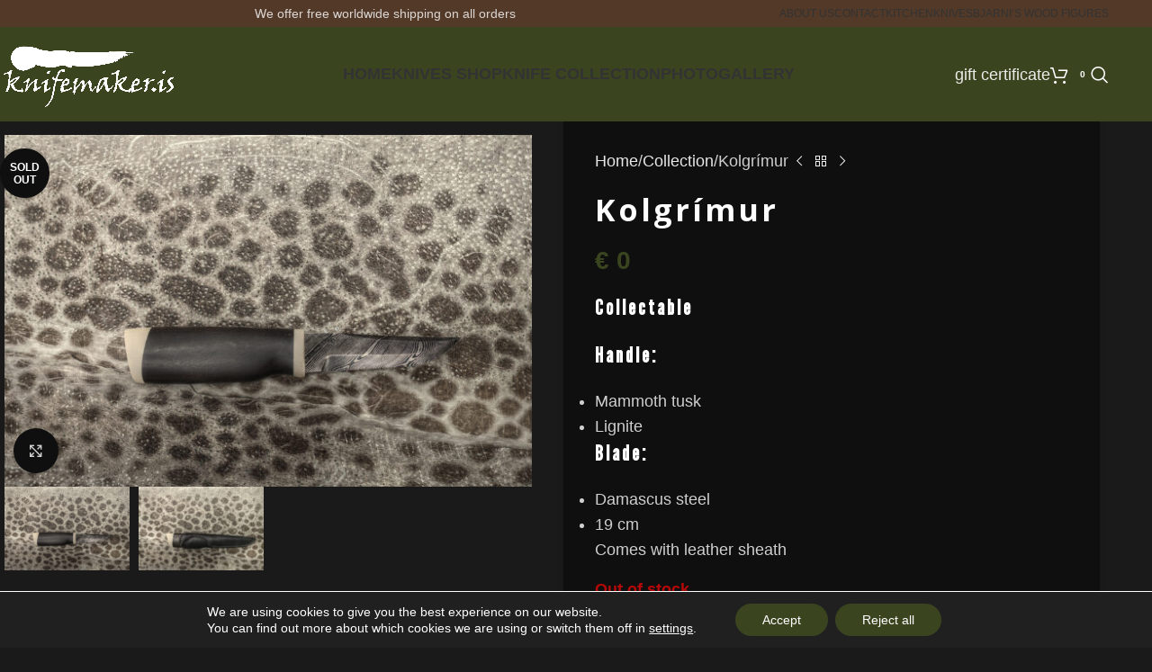

--- FILE ---
content_type: text/html; charset=UTF-8
request_url: https://knifemaker.is/product/kolgrimur/
body_size: 28132
content:
<!DOCTYPE html>
<html lang="is">
<head>
	<meta charset="UTF-8">
	<link rel="profile" href="https://gmpg.org/xfn/11">
	<link rel="pingback" href="https://knifemaker.is/xmlrpc.php">

	<meta name='robots' content='index, follow, max-image-preview:large, max-snippet:-1, max-video-preview:-1' />

	<!-- This site is optimized with the Yoast SEO plugin v26.6 - https://yoast.com/wordpress/plugins/seo/ -->
	<title>Kolgrímur - Knifemaker</title>
	<meta name="description" content="This is Kolgrímur, a collectable knife made of Mammoth tusk and Icelandic lignite from the Tertiary period." />
	<link rel="canonical" href="https://knifemaker.is/product/kolgrimur/" />
	<meta property="og:locale" content="is_IS" />
	<meta property="og:type" content="article" />
	<meta property="og:title" content="Kolgrímur - Knifemaker" />
	<meta property="og:description" content="This is Kolgrímur, a collectable knife made of Mammoth tusk and Icelandic lignite from the Tertiary period." />
	<meta property="og:url" content="https://knifemaker.is/product/kolgrimur/" />
	<meta property="og:site_name" content="Knifemaker" />
	<meta property="article:modified_time" content="2024-06-20T17:43:15+00:00" />
	<meta property="og:image" content="https://knifemaker.is/wp-content/uploads/2021/01/kolgrimur-scaled.jpg" />
	<meta property="og:image:width" content="1240" />
	<meta property="og:image:height" content="826" />
	<meta property="og:image:type" content="image/jpeg" />
	<meta name="twitter:card" content="summary_large_image" />
	<script type="application/ld+json" class="yoast-schema-graph">{"@context":"https://schema.org","@graph":[{"@type":"WebPage","@id":"https://knifemaker.is/product/kolgrimur/","url":"https://knifemaker.is/product/kolgrimur/","name":"Kolgrímur - Knifemaker","isPartOf":{"@id":"https://knifemaker.is/#website"},"primaryImageOfPage":{"@id":"https://knifemaker.is/product/kolgrimur/#primaryimage"},"image":{"@id":"https://knifemaker.is/product/kolgrimur/#primaryimage"},"thumbnailUrl":"https://knifemaker.is/wp-content/uploads/2021/01/kolgrimur-scaled.jpg","datePublished":"2021-01-27T16:50:56+00:00","dateModified":"2024-06-20T17:43:15+00:00","description":"This is Kolgrímur, a collectable knife made of Mammoth tusk and Icelandic lignite from the Tertiary period.","breadcrumb":{"@id":"https://knifemaker.is/product/kolgrimur/#breadcrumb"},"inLanguage":"is","potentialAction":[{"@type":"ReadAction","target":["https://knifemaker.is/product/kolgrimur/"]}]},{"@type":"ImageObject","inLanguage":"is","@id":"https://knifemaker.is/product/kolgrimur/#primaryimage","url":"https://knifemaker.is/wp-content/uploads/2021/01/kolgrimur-scaled.jpg","contentUrl":"https://knifemaker.is/wp-content/uploads/2021/01/kolgrimur-scaled.jpg","width":1240,"height":826},{"@type":"BreadcrumbList","@id":"https://knifemaker.is/product/kolgrimur/#breadcrumb","itemListElement":[{"@type":"ListItem","position":1,"name":"Home","item":"https://knifemaker.is/"},{"@type":"ListItem","position":2,"name":"Knives store","item":"https://knifemaker.is/knives-store/"},{"@type":"ListItem","position":3,"name":"Kolgrímur"}]},{"@type":"WebSite","@id":"https://knifemaker.is/#website","url":"https://knifemaker.is/","name":"Knifemaker","description":"Icelandic knife making","publisher":{"@id":"https://knifemaker.is/#/schema/person/15193458bc7e423537897a7f8ac99437"},"potentialAction":[{"@type":"SearchAction","target":{"@type":"EntryPoint","urlTemplate":"https://knifemaker.is/?s={search_term_string}"},"query-input":{"@type":"PropertyValueSpecification","valueRequired":true,"valueName":"search_term_string"}}],"inLanguage":"is"},{"@type":["Person","Organization"],"@id":"https://knifemaker.is/#/schema/person/15193458bc7e423537897a7f8ac99437","name":"Palli","image":{"@type":"ImageObject","inLanguage":"is","@id":"https://knifemaker.is/#/schema/person/image/","url":"https://secure.gravatar.com/avatar/1ce56754996cc81940f23181e621f087fbaa42edae653213dc9782c5afa1daff?s=96&d=mm&r=g","contentUrl":"https://secure.gravatar.com/avatar/1ce56754996cc81940f23181e621f087fbaa42edae653213dc9782c5afa1daff?s=96&d=mm&r=g","caption":"Palli"},"logo":{"@id":"https://knifemaker.is/#/schema/person/image/"}}]}</script>
	<!-- / Yoast SEO plugin. -->


<link rel='dns-prefetch' href='//fonts.googleapis.com' />
<link rel="alternate" type="application/rss+xml" title="Knifemaker &raquo; Straumur" href="https://knifemaker.is/feed/" />
<link rel="alternate" type="application/rss+xml" title="Knifemaker &raquo; Straumur athugasemda" href="https://knifemaker.is/comments/feed/" />
<link rel="alternate" title="oEmbed (JSON)" type="application/json+oembed" href="https://knifemaker.is/wp-json/oembed/1.0/embed?url=https%3A%2F%2Fknifemaker.is%2Fproduct%2Fkolgrimur%2F" />
<link rel="alternate" title="oEmbed (XML)" type="text/xml+oembed" href="https://knifemaker.is/wp-json/oembed/1.0/embed?url=https%3A%2F%2Fknifemaker.is%2Fproduct%2Fkolgrimur%2F&#038;format=xml" />
		<!-- This site uses the Google Analytics by MonsterInsights plugin v9.11.1 - Using Analytics tracking - https://www.monsterinsights.com/ -->
							<script src="//www.googletagmanager.com/gtag/js?id=G-7ESQ9ZS6B9"  data-cfasync="false" data-wpfc-render="false" type="text/javascript" async></script>
			<script data-cfasync="false" data-wpfc-render="false" type="text/javascript">
				var mi_version = '9.11.1';
				var mi_track_user = true;
				var mi_no_track_reason = '';
								var MonsterInsightsDefaultLocations = {"page_location":"https:\/\/knifemaker.is\/product\/kolgrimur\/"};
								if ( typeof MonsterInsightsPrivacyGuardFilter === 'function' ) {
					var MonsterInsightsLocations = (typeof MonsterInsightsExcludeQuery === 'object') ? MonsterInsightsPrivacyGuardFilter( MonsterInsightsExcludeQuery ) : MonsterInsightsPrivacyGuardFilter( MonsterInsightsDefaultLocations );
				} else {
					var MonsterInsightsLocations = (typeof MonsterInsightsExcludeQuery === 'object') ? MonsterInsightsExcludeQuery : MonsterInsightsDefaultLocations;
				}

								var disableStrs = [
										'ga-disable-G-7ESQ9ZS6B9',
									];

				/* Function to detect opted out users */
				function __gtagTrackerIsOptedOut() {
					for (var index = 0; index < disableStrs.length; index++) {
						if (document.cookie.indexOf(disableStrs[index] + '=true') > -1) {
							return true;
						}
					}

					return false;
				}

				/* Disable tracking if the opt-out cookie exists. */
				if (__gtagTrackerIsOptedOut()) {
					for (var index = 0; index < disableStrs.length; index++) {
						window[disableStrs[index]] = true;
					}
				}

				/* Opt-out function */
				function __gtagTrackerOptout() {
					for (var index = 0; index < disableStrs.length; index++) {
						document.cookie = disableStrs[index] + '=true; expires=Thu, 31 Dec 2099 23:59:59 UTC; path=/';
						window[disableStrs[index]] = true;
					}
				}

				if ('undefined' === typeof gaOptout) {
					function gaOptout() {
						__gtagTrackerOptout();
					}
				}
								window.dataLayer = window.dataLayer || [];

				window.MonsterInsightsDualTracker = {
					helpers: {},
					trackers: {},
				};
				if (mi_track_user) {
					function __gtagDataLayer() {
						dataLayer.push(arguments);
					}

					function __gtagTracker(type, name, parameters) {
						if (!parameters) {
							parameters = {};
						}

						if (parameters.send_to) {
							__gtagDataLayer.apply(null, arguments);
							return;
						}

						if (type === 'event') {
														parameters.send_to = monsterinsights_frontend.v4_id;
							var hookName = name;
							if (typeof parameters['event_category'] !== 'undefined') {
								hookName = parameters['event_category'] + ':' + name;
							}

							if (typeof MonsterInsightsDualTracker.trackers[hookName] !== 'undefined') {
								MonsterInsightsDualTracker.trackers[hookName](parameters);
							} else {
								__gtagDataLayer('event', name, parameters);
							}
							
						} else {
							__gtagDataLayer.apply(null, arguments);
						}
					}

					__gtagTracker('js', new Date());
					__gtagTracker('set', {
						'developer_id.dZGIzZG': true,
											});
					if ( MonsterInsightsLocations.page_location ) {
						__gtagTracker('set', MonsterInsightsLocations);
					}
										__gtagTracker('config', 'G-7ESQ9ZS6B9', {"forceSSL":"true","link_attribution":"true"} );
										window.gtag = __gtagTracker;										(function () {
						/* https://developers.google.com/analytics/devguides/collection/analyticsjs/ */
						/* ga and __gaTracker compatibility shim. */
						var noopfn = function () {
							return null;
						};
						var newtracker = function () {
							return new Tracker();
						};
						var Tracker = function () {
							return null;
						};
						var p = Tracker.prototype;
						p.get = noopfn;
						p.set = noopfn;
						p.send = function () {
							var args = Array.prototype.slice.call(arguments);
							args.unshift('send');
							__gaTracker.apply(null, args);
						};
						var __gaTracker = function () {
							var len = arguments.length;
							if (len === 0) {
								return;
							}
							var f = arguments[len - 1];
							if (typeof f !== 'object' || f === null || typeof f.hitCallback !== 'function') {
								if ('send' === arguments[0]) {
									var hitConverted, hitObject = false, action;
									if ('event' === arguments[1]) {
										if ('undefined' !== typeof arguments[3]) {
											hitObject = {
												'eventAction': arguments[3],
												'eventCategory': arguments[2],
												'eventLabel': arguments[4],
												'value': arguments[5] ? arguments[5] : 1,
											}
										}
									}
									if ('pageview' === arguments[1]) {
										if ('undefined' !== typeof arguments[2]) {
											hitObject = {
												'eventAction': 'page_view',
												'page_path': arguments[2],
											}
										}
									}
									if (typeof arguments[2] === 'object') {
										hitObject = arguments[2];
									}
									if (typeof arguments[5] === 'object') {
										Object.assign(hitObject, arguments[5]);
									}
									if ('undefined' !== typeof arguments[1].hitType) {
										hitObject = arguments[1];
										if ('pageview' === hitObject.hitType) {
											hitObject.eventAction = 'page_view';
										}
									}
									if (hitObject) {
										action = 'timing' === arguments[1].hitType ? 'timing_complete' : hitObject.eventAction;
										hitConverted = mapArgs(hitObject);
										__gtagTracker('event', action, hitConverted);
									}
								}
								return;
							}

							function mapArgs(args) {
								var arg, hit = {};
								var gaMap = {
									'eventCategory': 'event_category',
									'eventAction': 'event_action',
									'eventLabel': 'event_label',
									'eventValue': 'event_value',
									'nonInteraction': 'non_interaction',
									'timingCategory': 'event_category',
									'timingVar': 'name',
									'timingValue': 'value',
									'timingLabel': 'event_label',
									'page': 'page_path',
									'location': 'page_location',
									'title': 'page_title',
									'referrer' : 'page_referrer',
								};
								for (arg in args) {
																		if (!(!args.hasOwnProperty(arg) || !gaMap.hasOwnProperty(arg))) {
										hit[gaMap[arg]] = args[arg];
									} else {
										hit[arg] = args[arg];
									}
								}
								return hit;
							}

							try {
								f.hitCallback();
							} catch (ex) {
							}
						};
						__gaTracker.create = newtracker;
						__gaTracker.getByName = newtracker;
						__gaTracker.getAll = function () {
							return [];
						};
						__gaTracker.remove = noopfn;
						__gaTracker.loaded = true;
						window['__gaTracker'] = __gaTracker;
					})();
									} else {
										console.log("");
					(function () {
						function __gtagTracker() {
							return null;
						}

						window['__gtagTracker'] = __gtagTracker;
						window['gtag'] = __gtagTracker;
					})();
									}
			</script>
							<!-- / Google Analytics by MonsterInsights -->
		<style id='wp-img-auto-sizes-contain-inline-css' type='text/css'>
img:is([sizes=auto i],[sizes^="auto," i]){contain-intrinsic-size:3000px 1500px}
/*# sourceURL=wp-img-auto-sizes-contain-inline-css */
</style>
<style id='wp-block-library-inline-css' type='text/css'>
:root{--wp-block-synced-color:#7a00df;--wp-block-synced-color--rgb:122,0,223;--wp-bound-block-color:var(--wp-block-synced-color);--wp-editor-canvas-background:#ddd;--wp-admin-theme-color:#007cba;--wp-admin-theme-color--rgb:0,124,186;--wp-admin-theme-color-darker-10:#006ba1;--wp-admin-theme-color-darker-10--rgb:0,107,160.5;--wp-admin-theme-color-darker-20:#005a87;--wp-admin-theme-color-darker-20--rgb:0,90,135;--wp-admin-border-width-focus:2px}@media (min-resolution:192dpi){:root{--wp-admin-border-width-focus:1.5px}}.wp-element-button{cursor:pointer}:root .has-very-light-gray-background-color{background-color:#eee}:root .has-very-dark-gray-background-color{background-color:#313131}:root .has-very-light-gray-color{color:#eee}:root .has-very-dark-gray-color{color:#313131}:root .has-vivid-green-cyan-to-vivid-cyan-blue-gradient-background{background:linear-gradient(135deg,#00d084,#0693e3)}:root .has-purple-crush-gradient-background{background:linear-gradient(135deg,#34e2e4,#4721fb 50%,#ab1dfe)}:root .has-hazy-dawn-gradient-background{background:linear-gradient(135deg,#faaca8,#dad0ec)}:root .has-subdued-olive-gradient-background{background:linear-gradient(135deg,#fafae1,#67a671)}:root .has-atomic-cream-gradient-background{background:linear-gradient(135deg,#fdd79a,#004a59)}:root .has-nightshade-gradient-background{background:linear-gradient(135deg,#330968,#31cdcf)}:root .has-midnight-gradient-background{background:linear-gradient(135deg,#020381,#2874fc)}:root{--wp--preset--font-size--normal:16px;--wp--preset--font-size--huge:42px}.has-regular-font-size{font-size:1em}.has-larger-font-size{font-size:2.625em}.has-normal-font-size{font-size:var(--wp--preset--font-size--normal)}.has-huge-font-size{font-size:var(--wp--preset--font-size--huge)}.has-text-align-center{text-align:center}.has-text-align-left{text-align:left}.has-text-align-right{text-align:right}.has-fit-text{white-space:nowrap!important}#end-resizable-editor-section{display:none}.aligncenter{clear:both}.items-justified-left{justify-content:flex-start}.items-justified-center{justify-content:center}.items-justified-right{justify-content:flex-end}.items-justified-space-between{justify-content:space-between}.screen-reader-text{border:0;clip-path:inset(50%);height:1px;margin:-1px;overflow:hidden;padding:0;position:absolute;width:1px;word-wrap:normal!important}.screen-reader-text:focus{background-color:#ddd;clip-path:none;color:#444;display:block;font-size:1em;height:auto;left:5px;line-height:normal;padding:15px 23px 14px;text-decoration:none;top:5px;width:auto;z-index:100000}html :where(.has-border-color){border-style:solid}html :where([style*=border-top-color]){border-top-style:solid}html :where([style*=border-right-color]){border-right-style:solid}html :where([style*=border-bottom-color]){border-bottom-style:solid}html :where([style*=border-left-color]){border-left-style:solid}html :where([style*=border-width]){border-style:solid}html :where([style*=border-top-width]){border-top-style:solid}html :where([style*=border-right-width]){border-right-style:solid}html :where([style*=border-bottom-width]){border-bottom-style:solid}html :where([style*=border-left-width]){border-left-style:solid}html :where(img[class*=wp-image-]){height:auto;max-width:100%}:where(figure){margin:0 0 1em}html :where(.is-position-sticky){--wp-admin--admin-bar--position-offset:var(--wp-admin--admin-bar--height,0px)}@media screen and (max-width:600px){html :where(.is-position-sticky){--wp-admin--admin-bar--position-offset:0px}}

/*# sourceURL=wp-block-library-inline-css */
</style><style id='global-styles-inline-css' type='text/css'>
:root{--wp--preset--aspect-ratio--square: 1;--wp--preset--aspect-ratio--4-3: 4/3;--wp--preset--aspect-ratio--3-4: 3/4;--wp--preset--aspect-ratio--3-2: 3/2;--wp--preset--aspect-ratio--2-3: 2/3;--wp--preset--aspect-ratio--16-9: 16/9;--wp--preset--aspect-ratio--9-16: 9/16;--wp--preset--color--black: #000000;--wp--preset--color--cyan-bluish-gray: #abb8c3;--wp--preset--color--white: #ffffff;--wp--preset--color--pale-pink: #f78da7;--wp--preset--color--vivid-red: #cf2e2e;--wp--preset--color--luminous-vivid-orange: #ff6900;--wp--preset--color--luminous-vivid-amber: #fcb900;--wp--preset--color--light-green-cyan: #7bdcb5;--wp--preset--color--vivid-green-cyan: #00d084;--wp--preset--color--pale-cyan-blue: #8ed1fc;--wp--preset--color--vivid-cyan-blue: #0693e3;--wp--preset--color--vivid-purple: #9b51e0;--wp--preset--gradient--vivid-cyan-blue-to-vivid-purple: linear-gradient(135deg,rgb(6,147,227) 0%,rgb(155,81,224) 100%);--wp--preset--gradient--light-green-cyan-to-vivid-green-cyan: linear-gradient(135deg,rgb(122,220,180) 0%,rgb(0,208,130) 100%);--wp--preset--gradient--luminous-vivid-amber-to-luminous-vivid-orange: linear-gradient(135deg,rgb(252,185,0) 0%,rgb(255,105,0) 100%);--wp--preset--gradient--luminous-vivid-orange-to-vivid-red: linear-gradient(135deg,rgb(255,105,0) 0%,rgb(207,46,46) 100%);--wp--preset--gradient--very-light-gray-to-cyan-bluish-gray: linear-gradient(135deg,rgb(238,238,238) 0%,rgb(169,184,195) 100%);--wp--preset--gradient--cool-to-warm-spectrum: linear-gradient(135deg,rgb(74,234,220) 0%,rgb(151,120,209) 20%,rgb(207,42,186) 40%,rgb(238,44,130) 60%,rgb(251,105,98) 80%,rgb(254,248,76) 100%);--wp--preset--gradient--blush-light-purple: linear-gradient(135deg,rgb(255,206,236) 0%,rgb(152,150,240) 100%);--wp--preset--gradient--blush-bordeaux: linear-gradient(135deg,rgb(254,205,165) 0%,rgb(254,45,45) 50%,rgb(107,0,62) 100%);--wp--preset--gradient--luminous-dusk: linear-gradient(135deg,rgb(255,203,112) 0%,rgb(199,81,192) 50%,rgb(65,88,208) 100%);--wp--preset--gradient--pale-ocean: linear-gradient(135deg,rgb(255,245,203) 0%,rgb(182,227,212) 50%,rgb(51,167,181) 100%);--wp--preset--gradient--electric-grass: linear-gradient(135deg,rgb(202,248,128) 0%,rgb(113,206,126) 100%);--wp--preset--gradient--midnight: linear-gradient(135deg,rgb(2,3,129) 0%,rgb(40,116,252) 100%);--wp--preset--font-size--small: 13px;--wp--preset--font-size--medium: 20px;--wp--preset--font-size--large: 36px;--wp--preset--font-size--x-large: 42px;--wp--preset--spacing--20: 0.44rem;--wp--preset--spacing--30: 0.67rem;--wp--preset--spacing--40: 1rem;--wp--preset--spacing--50: 1.5rem;--wp--preset--spacing--60: 2.25rem;--wp--preset--spacing--70: 3.38rem;--wp--preset--spacing--80: 5.06rem;--wp--preset--shadow--natural: 6px 6px 9px rgba(0, 0, 0, 0.2);--wp--preset--shadow--deep: 12px 12px 50px rgba(0, 0, 0, 0.4);--wp--preset--shadow--sharp: 6px 6px 0px rgba(0, 0, 0, 0.2);--wp--preset--shadow--outlined: 6px 6px 0px -3px rgb(255, 255, 255), 6px 6px rgb(0, 0, 0);--wp--preset--shadow--crisp: 6px 6px 0px rgb(0, 0, 0);}:where(body) { margin: 0; }.wp-site-blocks > .alignleft { float: left; margin-right: 2em; }.wp-site-blocks > .alignright { float: right; margin-left: 2em; }.wp-site-blocks > .aligncenter { justify-content: center; margin-left: auto; margin-right: auto; }:where(.is-layout-flex){gap: 0.5em;}:where(.is-layout-grid){gap: 0.5em;}.is-layout-flow > .alignleft{float: left;margin-inline-start: 0;margin-inline-end: 2em;}.is-layout-flow > .alignright{float: right;margin-inline-start: 2em;margin-inline-end: 0;}.is-layout-flow > .aligncenter{margin-left: auto !important;margin-right: auto !important;}.is-layout-constrained > .alignleft{float: left;margin-inline-start: 0;margin-inline-end: 2em;}.is-layout-constrained > .alignright{float: right;margin-inline-start: 2em;margin-inline-end: 0;}.is-layout-constrained > .aligncenter{margin-left: auto !important;margin-right: auto !important;}.is-layout-constrained > :where(:not(.alignleft):not(.alignright):not(.alignfull)){margin-left: auto !important;margin-right: auto !important;}body .is-layout-flex{display: flex;}.is-layout-flex{flex-wrap: wrap;align-items: center;}.is-layout-flex > :is(*, div){margin: 0;}body .is-layout-grid{display: grid;}.is-layout-grid > :is(*, div){margin: 0;}body{padding-top: 0px;padding-right: 0px;padding-bottom: 0px;padding-left: 0px;}a:where(:not(.wp-element-button)){text-decoration: none;}:root :where(.wp-element-button, .wp-block-button__link){background-color: #32373c;border-width: 0;color: #fff;font-family: inherit;font-size: inherit;font-style: inherit;font-weight: inherit;letter-spacing: inherit;line-height: inherit;padding-top: calc(0.667em + 2px);padding-right: calc(1.333em + 2px);padding-bottom: calc(0.667em + 2px);padding-left: calc(1.333em + 2px);text-decoration: none;text-transform: inherit;}.has-black-color{color: var(--wp--preset--color--black) !important;}.has-cyan-bluish-gray-color{color: var(--wp--preset--color--cyan-bluish-gray) !important;}.has-white-color{color: var(--wp--preset--color--white) !important;}.has-pale-pink-color{color: var(--wp--preset--color--pale-pink) !important;}.has-vivid-red-color{color: var(--wp--preset--color--vivid-red) !important;}.has-luminous-vivid-orange-color{color: var(--wp--preset--color--luminous-vivid-orange) !important;}.has-luminous-vivid-amber-color{color: var(--wp--preset--color--luminous-vivid-amber) !important;}.has-light-green-cyan-color{color: var(--wp--preset--color--light-green-cyan) !important;}.has-vivid-green-cyan-color{color: var(--wp--preset--color--vivid-green-cyan) !important;}.has-pale-cyan-blue-color{color: var(--wp--preset--color--pale-cyan-blue) !important;}.has-vivid-cyan-blue-color{color: var(--wp--preset--color--vivid-cyan-blue) !important;}.has-vivid-purple-color{color: var(--wp--preset--color--vivid-purple) !important;}.has-black-background-color{background-color: var(--wp--preset--color--black) !important;}.has-cyan-bluish-gray-background-color{background-color: var(--wp--preset--color--cyan-bluish-gray) !important;}.has-white-background-color{background-color: var(--wp--preset--color--white) !important;}.has-pale-pink-background-color{background-color: var(--wp--preset--color--pale-pink) !important;}.has-vivid-red-background-color{background-color: var(--wp--preset--color--vivid-red) !important;}.has-luminous-vivid-orange-background-color{background-color: var(--wp--preset--color--luminous-vivid-orange) !important;}.has-luminous-vivid-amber-background-color{background-color: var(--wp--preset--color--luminous-vivid-amber) !important;}.has-light-green-cyan-background-color{background-color: var(--wp--preset--color--light-green-cyan) !important;}.has-vivid-green-cyan-background-color{background-color: var(--wp--preset--color--vivid-green-cyan) !important;}.has-pale-cyan-blue-background-color{background-color: var(--wp--preset--color--pale-cyan-blue) !important;}.has-vivid-cyan-blue-background-color{background-color: var(--wp--preset--color--vivid-cyan-blue) !important;}.has-vivid-purple-background-color{background-color: var(--wp--preset--color--vivid-purple) !important;}.has-black-border-color{border-color: var(--wp--preset--color--black) !important;}.has-cyan-bluish-gray-border-color{border-color: var(--wp--preset--color--cyan-bluish-gray) !important;}.has-white-border-color{border-color: var(--wp--preset--color--white) !important;}.has-pale-pink-border-color{border-color: var(--wp--preset--color--pale-pink) !important;}.has-vivid-red-border-color{border-color: var(--wp--preset--color--vivid-red) !important;}.has-luminous-vivid-orange-border-color{border-color: var(--wp--preset--color--luminous-vivid-orange) !important;}.has-luminous-vivid-amber-border-color{border-color: var(--wp--preset--color--luminous-vivid-amber) !important;}.has-light-green-cyan-border-color{border-color: var(--wp--preset--color--light-green-cyan) !important;}.has-vivid-green-cyan-border-color{border-color: var(--wp--preset--color--vivid-green-cyan) !important;}.has-pale-cyan-blue-border-color{border-color: var(--wp--preset--color--pale-cyan-blue) !important;}.has-vivid-cyan-blue-border-color{border-color: var(--wp--preset--color--vivid-cyan-blue) !important;}.has-vivid-purple-border-color{border-color: var(--wp--preset--color--vivid-purple) !important;}.has-vivid-cyan-blue-to-vivid-purple-gradient-background{background: var(--wp--preset--gradient--vivid-cyan-blue-to-vivid-purple) !important;}.has-light-green-cyan-to-vivid-green-cyan-gradient-background{background: var(--wp--preset--gradient--light-green-cyan-to-vivid-green-cyan) !important;}.has-luminous-vivid-amber-to-luminous-vivid-orange-gradient-background{background: var(--wp--preset--gradient--luminous-vivid-amber-to-luminous-vivid-orange) !important;}.has-luminous-vivid-orange-to-vivid-red-gradient-background{background: var(--wp--preset--gradient--luminous-vivid-orange-to-vivid-red) !important;}.has-very-light-gray-to-cyan-bluish-gray-gradient-background{background: var(--wp--preset--gradient--very-light-gray-to-cyan-bluish-gray) !important;}.has-cool-to-warm-spectrum-gradient-background{background: var(--wp--preset--gradient--cool-to-warm-spectrum) !important;}.has-blush-light-purple-gradient-background{background: var(--wp--preset--gradient--blush-light-purple) !important;}.has-blush-bordeaux-gradient-background{background: var(--wp--preset--gradient--blush-bordeaux) !important;}.has-luminous-dusk-gradient-background{background: var(--wp--preset--gradient--luminous-dusk) !important;}.has-pale-ocean-gradient-background{background: var(--wp--preset--gradient--pale-ocean) !important;}.has-electric-grass-gradient-background{background: var(--wp--preset--gradient--electric-grass) !important;}.has-midnight-gradient-background{background: var(--wp--preset--gradient--midnight) !important;}.has-small-font-size{font-size: var(--wp--preset--font-size--small) !important;}.has-medium-font-size{font-size: var(--wp--preset--font-size--medium) !important;}.has-large-font-size{font-size: var(--wp--preset--font-size--large) !important;}.has-x-large-font-size{font-size: var(--wp--preset--font-size--x-large) !important;}
/*# sourceURL=global-styles-inline-css */
</style>

<style id='woocommerce-inline-inline-css' type='text/css'>
.woocommerce form .form-row .required { visibility: visible; }
/*# sourceURL=woocommerce-inline-inline-css */
</style>
<link rel='stylesheet' id='moove_gdpr_frontend-css' href='https://knifemaker.is/wp-content/plugins/gdpr-cookie-compliance/dist/styles/gdpr-main-nf.css?ver=5.0.9' type='text/css' media='all' />
<style id='moove_gdpr_frontend-inline-css' type='text/css'>
				#moove_gdpr_cookie_modal .moove-gdpr-modal-content .moove-gdpr-tab-main h3.tab-title, 
				#moove_gdpr_cookie_modal .moove-gdpr-modal-content .moove-gdpr-tab-main span.tab-title,
				#moove_gdpr_cookie_modal .moove-gdpr-modal-content .moove-gdpr-modal-left-content #moove-gdpr-menu li a, 
				#moove_gdpr_cookie_modal .moove-gdpr-modal-content .moove-gdpr-modal-left-content #moove-gdpr-menu li button,
				#moove_gdpr_cookie_modal .moove-gdpr-modal-content .moove-gdpr-modal-left-content .moove-gdpr-branding-cnt a,
				#moove_gdpr_cookie_modal .moove-gdpr-modal-content .moove-gdpr-modal-footer-content .moove-gdpr-button-holder a.mgbutton, 
				#moove_gdpr_cookie_modal .moove-gdpr-modal-content .moove-gdpr-modal-footer-content .moove-gdpr-button-holder button.mgbutton,
				#moove_gdpr_cookie_modal .cookie-switch .cookie-slider:after, 
				#moove_gdpr_cookie_modal .cookie-switch .slider:after, 
				#moove_gdpr_cookie_modal .switch .cookie-slider:after, 
				#moove_gdpr_cookie_modal .switch .slider:after,
				#moove_gdpr_cookie_info_bar .moove-gdpr-info-bar-container .moove-gdpr-info-bar-content p, 
				#moove_gdpr_cookie_info_bar .moove-gdpr-info-bar-container .moove-gdpr-info-bar-content p a,
				#moove_gdpr_cookie_info_bar .moove-gdpr-info-bar-container .moove-gdpr-info-bar-content a.mgbutton, 
				#moove_gdpr_cookie_info_bar .moove-gdpr-info-bar-container .moove-gdpr-info-bar-content button.mgbutton,
				#moove_gdpr_cookie_modal .moove-gdpr-modal-content .moove-gdpr-tab-main .moove-gdpr-tab-main-content h1, 
				#moove_gdpr_cookie_modal .moove-gdpr-modal-content .moove-gdpr-tab-main .moove-gdpr-tab-main-content h2, 
				#moove_gdpr_cookie_modal .moove-gdpr-modal-content .moove-gdpr-tab-main .moove-gdpr-tab-main-content h3, 
				#moove_gdpr_cookie_modal .moove-gdpr-modal-content .moove-gdpr-tab-main .moove-gdpr-tab-main-content h4, 
				#moove_gdpr_cookie_modal .moove-gdpr-modal-content .moove-gdpr-tab-main .moove-gdpr-tab-main-content h5, 
				#moove_gdpr_cookie_modal .moove-gdpr-modal-content .moove-gdpr-tab-main .moove-gdpr-tab-main-content h6,
				#moove_gdpr_cookie_modal .moove-gdpr-modal-content.moove_gdpr_modal_theme_v2 .moove-gdpr-modal-title .tab-title,
				#moove_gdpr_cookie_modal .moove-gdpr-modal-content.moove_gdpr_modal_theme_v2 .moove-gdpr-tab-main h3.tab-title, 
				#moove_gdpr_cookie_modal .moove-gdpr-modal-content.moove_gdpr_modal_theme_v2 .moove-gdpr-tab-main span.tab-title,
				#moove_gdpr_cookie_modal .moove-gdpr-modal-content.moove_gdpr_modal_theme_v2 .moove-gdpr-branding-cnt a {
					font-weight: inherit				}
			#moove_gdpr_cookie_modal,#moove_gdpr_cookie_info_bar,.gdpr_cookie_settings_shortcode_content{font-family:inherit}#moove_gdpr_save_popup_settings_button{background-color:#373737;color:#fff}#moove_gdpr_save_popup_settings_button:hover{background-color:#000}#moove_gdpr_cookie_info_bar .moove-gdpr-info-bar-container .moove-gdpr-info-bar-content a.mgbutton,#moove_gdpr_cookie_info_bar .moove-gdpr-info-bar-container .moove-gdpr-info-bar-content button.mgbutton{background-color:#3a4520}#moove_gdpr_cookie_modal .moove-gdpr-modal-content .moove-gdpr-modal-footer-content .moove-gdpr-button-holder a.mgbutton,#moove_gdpr_cookie_modal .moove-gdpr-modal-content .moove-gdpr-modal-footer-content .moove-gdpr-button-holder button.mgbutton,.gdpr_cookie_settings_shortcode_content .gdpr-shr-button.button-green{background-color:#3a4520;border-color:#3a4520}#moove_gdpr_cookie_modal .moove-gdpr-modal-content .moove-gdpr-modal-footer-content .moove-gdpr-button-holder a.mgbutton:hover,#moove_gdpr_cookie_modal .moove-gdpr-modal-content .moove-gdpr-modal-footer-content .moove-gdpr-button-holder button.mgbutton:hover,.gdpr_cookie_settings_shortcode_content .gdpr-shr-button.button-green:hover{background-color:#fff;color:#3a4520}#moove_gdpr_cookie_modal .moove-gdpr-modal-content .moove-gdpr-modal-close i,#moove_gdpr_cookie_modal .moove-gdpr-modal-content .moove-gdpr-modal-close span.gdpr-icon{background-color:#3a4520;border:1px solid #3a4520}#moove_gdpr_cookie_info_bar span.moove-gdpr-infobar-allow-all.focus-g,#moove_gdpr_cookie_info_bar span.moove-gdpr-infobar-allow-all:focus,#moove_gdpr_cookie_info_bar button.moove-gdpr-infobar-allow-all.focus-g,#moove_gdpr_cookie_info_bar button.moove-gdpr-infobar-allow-all:focus,#moove_gdpr_cookie_info_bar span.moove-gdpr-infobar-reject-btn.focus-g,#moove_gdpr_cookie_info_bar span.moove-gdpr-infobar-reject-btn:focus,#moove_gdpr_cookie_info_bar button.moove-gdpr-infobar-reject-btn.focus-g,#moove_gdpr_cookie_info_bar button.moove-gdpr-infobar-reject-btn:focus,#moove_gdpr_cookie_info_bar span.change-settings-button.focus-g,#moove_gdpr_cookie_info_bar span.change-settings-button:focus,#moove_gdpr_cookie_info_bar button.change-settings-button.focus-g,#moove_gdpr_cookie_info_bar button.change-settings-button:focus{-webkit-box-shadow:0 0 1px 3px #3a4520;-moz-box-shadow:0 0 1px 3px #3a4520;box-shadow:0 0 1px 3px #3a4520}#moove_gdpr_cookie_modal .moove-gdpr-modal-content .moove-gdpr-modal-close i:hover,#moove_gdpr_cookie_modal .moove-gdpr-modal-content .moove-gdpr-modal-close span.gdpr-icon:hover,#moove_gdpr_cookie_info_bar span[data-href]>u.change-settings-button{color:#3a4520}#moove_gdpr_cookie_modal .moove-gdpr-modal-content .moove-gdpr-modal-left-content #moove-gdpr-menu li.menu-item-selected a span.gdpr-icon,#moove_gdpr_cookie_modal .moove-gdpr-modal-content .moove-gdpr-modal-left-content #moove-gdpr-menu li.menu-item-selected button span.gdpr-icon{color:inherit}#moove_gdpr_cookie_modal .moove-gdpr-modal-content .moove-gdpr-modal-left-content #moove-gdpr-menu li a span.gdpr-icon,#moove_gdpr_cookie_modal .moove-gdpr-modal-content .moove-gdpr-modal-left-content #moove-gdpr-menu li button span.gdpr-icon{color:inherit}#moove_gdpr_cookie_modal .gdpr-acc-link{line-height:0;font-size:0;color:transparent;position:absolute}#moove_gdpr_cookie_modal .moove-gdpr-modal-content .moove-gdpr-modal-close:hover i,#moove_gdpr_cookie_modal .moove-gdpr-modal-content .moove-gdpr-modal-left-content #moove-gdpr-menu li a,#moove_gdpr_cookie_modal .moove-gdpr-modal-content .moove-gdpr-modal-left-content #moove-gdpr-menu li button,#moove_gdpr_cookie_modal .moove-gdpr-modal-content .moove-gdpr-modal-left-content #moove-gdpr-menu li button i,#moove_gdpr_cookie_modal .moove-gdpr-modal-content .moove-gdpr-modal-left-content #moove-gdpr-menu li a i,#moove_gdpr_cookie_modal .moove-gdpr-modal-content .moove-gdpr-tab-main .moove-gdpr-tab-main-content a:hover,#moove_gdpr_cookie_info_bar.moove-gdpr-dark-scheme .moove-gdpr-info-bar-container .moove-gdpr-info-bar-content a.mgbutton:hover,#moove_gdpr_cookie_info_bar.moove-gdpr-dark-scheme .moove-gdpr-info-bar-container .moove-gdpr-info-bar-content button.mgbutton:hover,#moove_gdpr_cookie_info_bar.moove-gdpr-dark-scheme .moove-gdpr-info-bar-container .moove-gdpr-info-bar-content a:hover,#moove_gdpr_cookie_info_bar.moove-gdpr-dark-scheme .moove-gdpr-info-bar-container .moove-gdpr-info-bar-content button:hover,#moove_gdpr_cookie_info_bar.moove-gdpr-dark-scheme .moove-gdpr-info-bar-container .moove-gdpr-info-bar-content span.change-settings-button:hover,#moove_gdpr_cookie_info_bar.moove-gdpr-dark-scheme .moove-gdpr-info-bar-container .moove-gdpr-info-bar-content button.change-settings-button:hover,#moove_gdpr_cookie_info_bar.moove-gdpr-dark-scheme .moove-gdpr-info-bar-container .moove-gdpr-info-bar-content u.change-settings-button:hover,#moove_gdpr_cookie_info_bar span[data-href]>u.change-settings-button,#moove_gdpr_cookie_info_bar.moove-gdpr-dark-scheme .moove-gdpr-info-bar-container .moove-gdpr-info-bar-content a.mgbutton.focus-g,#moove_gdpr_cookie_info_bar.moove-gdpr-dark-scheme .moove-gdpr-info-bar-container .moove-gdpr-info-bar-content button.mgbutton.focus-g,#moove_gdpr_cookie_info_bar.moove-gdpr-dark-scheme .moove-gdpr-info-bar-container .moove-gdpr-info-bar-content a.focus-g,#moove_gdpr_cookie_info_bar.moove-gdpr-dark-scheme .moove-gdpr-info-bar-container .moove-gdpr-info-bar-content button.focus-g,#moove_gdpr_cookie_info_bar.moove-gdpr-dark-scheme .moove-gdpr-info-bar-container .moove-gdpr-info-bar-content a.mgbutton:focus,#moove_gdpr_cookie_info_bar.moove-gdpr-dark-scheme .moove-gdpr-info-bar-container .moove-gdpr-info-bar-content button.mgbutton:focus,#moove_gdpr_cookie_info_bar.moove-gdpr-dark-scheme .moove-gdpr-info-bar-container .moove-gdpr-info-bar-content a:focus,#moove_gdpr_cookie_info_bar.moove-gdpr-dark-scheme .moove-gdpr-info-bar-container .moove-gdpr-info-bar-content button:focus,#moove_gdpr_cookie_info_bar.moove-gdpr-dark-scheme .moove-gdpr-info-bar-container .moove-gdpr-info-bar-content span.change-settings-button.focus-g,span.change-settings-button:focus,button.change-settings-button.focus-g,button.change-settings-button:focus,#moove_gdpr_cookie_info_bar.moove-gdpr-dark-scheme .moove-gdpr-info-bar-container .moove-gdpr-info-bar-content u.change-settings-button.focus-g,#moove_gdpr_cookie_info_bar.moove-gdpr-dark-scheme .moove-gdpr-info-bar-container .moove-gdpr-info-bar-content u.change-settings-button:focus{color:#3a4520}#moove_gdpr_cookie_modal .moove-gdpr-branding.focus-g span,#moove_gdpr_cookie_modal .moove-gdpr-modal-content .moove-gdpr-tab-main a.focus-g,#moove_gdpr_cookie_modal .moove-gdpr-modal-content .moove-gdpr-tab-main .gdpr-cd-details-toggle.focus-g{color:#3a4520}#moove_gdpr_cookie_modal.gdpr_lightbox-hide{display:none}
/*# sourceURL=moove_gdpr_frontend-inline-css */
</style>
<link rel='stylesheet' id='js_composer_front-css' href='https://knifemaker.is/wp-content/plugins/js_composer/assets/css/js_composer.min.css?ver=8.7.2' type='text/css' media='all' />
<link rel='stylesheet' id='wd-style-base-css' href='https://knifemaker.is/wp-content/themes/woodmart/css/parts/base.min.css?ver=8.2.7' type='text/css' media='all' />
<link rel='stylesheet' id='wd-helpers-wpb-elem-css' href='https://knifemaker.is/wp-content/themes/woodmart/css/parts/helpers-wpb-elem.min.css?ver=8.2.7' type='text/css' media='all' />
<link rel='stylesheet' id='wd-revolution-slider-css' href='https://knifemaker.is/wp-content/themes/woodmart/css/parts/int-rev-slider.min.css?ver=8.2.7' type='text/css' media='all' />
<link rel='stylesheet' id='wd-wpbakery-base-css' href='https://knifemaker.is/wp-content/themes/woodmart/css/parts/int-wpb-base.min.css?ver=8.2.7' type='text/css' media='all' />
<link rel='stylesheet' id='wd-wpbakery-base-deprecated-css' href='https://knifemaker.is/wp-content/themes/woodmart/css/parts/int-wpb-base-deprecated.min.css?ver=8.2.7' type='text/css' media='all' />
<link rel='stylesheet' id='wd-int-wordfence-css' href='https://knifemaker.is/wp-content/themes/woodmart/css/parts/int-wordfence.min.css?ver=8.2.7' type='text/css' media='all' />
<link rel='stylesheet' id='wd-notices-fixed-css' href='https://knifemaker.is/wp-content/themes/woodmart/css/parts/woo-opt-sticky-notices-old.min.css?ver=8.2.7' type='text/css' media='all' />
<link rel='stylesheet' id='wd-woocommerce-base-css' href='https://knifemaker.is/wp-content/themes/woodmart/css/parts/woocommerce-base.min.css?ver=8.2.7' type='text/css' media='all' />
<link rel='stylesheet' id='wd-mod-star-rating-css' href='https://knifemaker.is/wp-content/themes/woodmart/css/parts/mod-star-rating.min.css?ver=8.2.7' type='text/css' media='all' />
<link rel='stylesheet' id='wd-woocommerce-block-notices-css' href='https://knifemaker.is/wp-content/themes/woodmart/css/parts/woo-mod-block-notices.min.css?ver=8.2.7' type='text/css' media='all' />
<link rel='stylesheet' id='wd-woo-mod-quantity-css' href='https://knifemaker.is/wp-content/themes/woodmart/css/parts/woo-mod-quantity.min.css?ver=8.2.7' type='text/css' media='all' />
<link rel='stylesheet' id='wd-woo-single-prod-el-base-css' href='https://knifemaker.is/wp-content/themes/woodmart/css/parts/woo-single-prod-el-base.min.css?ver=8.2.7' type='text/css' media='all' />
<link rel='stylesheet' id='wd-woo-mod-stock-status-css' href='https://knifemaker.is/wp-content/themes/woodmart/css/parts/woo-mod-stock-status.min.css?ver=8.2.7' type='text/css' media='all' />
<link rel='stylesheet' id='wd-woo-mod-shop-attributes-css' href='https://knifemaker.is/wp-content/themes/woodmart/css/parts/woo-mod-shop-attributes.min.css?ver=8.2.7' type='text/css' media='all' />
<link rel='stylesheet' id='wd-wp-blocks-css' href='https://knifemaker.is/wp-content/themes/woodmart/css/parts/wp-blocks.min.css?ver=8.2.7' type='text/css' media='all' />
<link rel='stylesheet' id='wd-header-base-css' href='https://knifemaker.is/wp-content/themes/woodmart/css/parts/header-base.min.css?ver=8.2.7' type='text/css' media='all' />
<link rel='stylesheet' id='wd-mod-tools-css' href='https://knifemaker.is/wp-content/themes/woodmart/css/parts/mod-tools.min.css?ver=8.2.7' type='text/css' media='all' />
<link rel='stylesheet' id='wd-header-elements-base-css' href='https://knifemaker.is/wp-content/themes/woodmart/css/parts/header-el-base.min.css?ver=8.2.7' type='text/css' media='all' />
<link rel='stylesheet' id='wd-button-css' href='https://knifemaker.is/wp-content/themes/woodmart/css/parts/el-button.min.css?ver=8.2.7' type='text/css' media='all' />
<link rel='stylesheet' id='wd-header-cart-side-css' href='https://knifemaker.is/wp-content/themes/woodmart/css/parts/header-el-cart-side.min.css?ver=8.2.7' type='text/css' media='all' />
<link rel='stylesheet' id='wd-header-cart-css' href='https://knifemaker.is/wp-content/themes/woodmart/css/parts/header-el-cart.min.css?ver=8.2.7' type='text/css' media='all' />
<link rel='stylesheet' id='wd-widget-shopping-cart-css' href='https://knifemaker.is/wp-content/themes/woodmart/css/parts/woo-widget-shopping-cart.min.css?ver=8.2.7' type='text/css' media='all' />
<link rel='stylesheet' id='wd-widget-product-list-css' href='https://knifemaker.is/wp-content/themes/woodmart/css/parts/woo-widget-product-list.min.css?ver=8.2.7' type='text/css' media='all' />
<link rel='stylesheet' id='wd-header-search-css' href='https://knifemaker.is/wp-content/themes/woodmart/css/parts/header-el-search.min.css?ver=8.2.7' type='text/css' media='all' />
<link rel='stylesheet' id='wd-header-mobile-nav-dropdown-css' href='https://knifemaker.is/wp-content/themes/woodmart/css/parts/header-el-mobile-nav-dropdown.min.css?ver=8.2.7' type='text/css' media='all' />
<link rel='stylesheet' id='wd-page-title-css' href='https://knifemaker.is/wp-content/themes/woodmart/css/parts/page-title.min.css?ver=8.2.7' type='text/css' media='all' />
<link rel='stylesheet' id='wd-woo-single-prod-predefined-css' href='https://knifemaker.is/wp-content/themes/woodmart/css/parts/woo-single-prod-predefined.min.css?ver=8.2.7' type='text/css' media='all' />
<link rel='stylesheet' id='wd-woo-single-prod-and-quick-view-predefined-css' href='https://knifemaker.is/wp-content/themes/woodmart/css/parts/woo-single-prod-and-quick-view-predefined.min.css?ver=8.2.7' type='text/css' media='all' />
<link rel='stylesheet' id='wd-woo-single-prod-el-tabs-predefined-css' href='https://knifemaker.is/wp-content/themes/woodmart/css/parts/woo-single-prod-el-tabs-predefined.min.css?ver=8.2.7' type='text/css' media='all' />
<link rel='stylesheet' id='wd-woo-single-prod-opt-base-css' href='https://knifemaker.is/wp-content/themes/woodmart/css/parts/woo-single-prod-opt-base.min.css?ver=8.2.7' type='text/css' media='all' />
<link rel='stylesheet' id='wd-woo-single-prod-el-gallery-css' href='https://knifemaker.is/wp-content/themes/woodmart/css/parts/woo-single-prod-el-gallery.min.css?ver=8.2.7' type='text/css' media='all' />
<link rel='stylesheet' id='wd-swiper-css' href='https://knifemaker.is/wp-content/themes/woodmart/css/parts/lib-swiper.min.css?ver=8.2.7' type='text/css' media='all' />
<link rel='stylesheet' id='wd-woo-mod-product-labels-css' href='https://knifemaker.is/wp-content/themes/woodmart/css/parts/woo-mod-product-labels.min.css?ver=8.2.7' type='text/css' media='all' />
<link rel='stylesheet' id='wd-woo-mod-product-labels-round-css' href='https://knifemaker.is/wp-content/themes/woodmart/css/parts/woo-mod-product-labels-round.min.css?ver=8.2.7' type='text/css' media='all' />
<link rel='stylesheet' id='wd-swiper-arrows-css' href='https://knifemaker.is/wp-content/themes/woodmart/css/parts/lib-swiper-arrows.min.css?ver=8.2.7' type='text/css' media='all' />
<link rel='stylesheet' id='wd-photoswipe-css' href='https://knifemaker.is/wp-content/themes/woodmart/css/parts/lib-photoswipe.min.css?ver=8.2.7' type='text/css' media='all' />
<link rel='stylesheet' id='wd-woo-single-prod-el-navigation-css' href='https://knifemaker.is/wp-content/themes/woodmart/css/parts/woo-single-prod-el-navigation.min.css?ver=8.2.7' type='text/css' media='all' />
<link rel='stylesheet' id='wd-social-icons-css' href='https://knifemaker.is/wp-content/themes/woodmart/css/parts/el-social-icons.min.css?ver=8.2.7' type='text/css' media='all' />
<link rel='stylesheet' id='wd-tabs-css' href='https://knifemaker.is/wp-content/themes/woodmart/css/parts/el-tabs.min.css?ver=8.2.7' type='text/css' media='all' />
<link rel='stylesheet' id='wd-woo-single-prod-el-tabs-opt-layout-tabs-css' href='https://knifemaker.is/wp-content/themes/woodmart/css/parts/woo-single-prod-el-tabs-opt-layout-tabs.min.css?ver=8.2.7' type='text/css' media='all' />
<link rel='stylesheet' id='wd-accordion-css' href='https://knifemaker.is/wp-content/themes/woodmart/css/parts/el-accordion.min.css?ver=8.2.7' type='text/css' media='all' />
<link rel='stylesheet' id='wd-accordion-elem-wpb-css' href='https://knifemaker.is/wp-content/themes/woodmart/css/parts/el-accordion-wpb-elem.min.css?ver=8.2.7' type='text/css' media='all' />
<link rel='stylesheet' id='wd-product-loop-css' href='https://knifemaker.is/wp-content/themes/woodmart/css/parts/woo-product-loop.min.css?ver=8.2.7' type='text/css' media='all' />
<link rel='stylesheet' id='wd-product-loop-tiled-css' href='https://knifemaker.is/wp-content/themes/woodmart/css/parts/woo-product-loop-tiled.min.css?ver=8.2.7' type='text/css' media='all' />
<link rel='stylesheet' id='wd-bordered-product-css' href='https://knifemaker.is/wp-content/themes/woodmart/css/parts/woo-opt-bordered-product.min.css?ver=8.2.7' type='text/css' media='all' />
<link rel='stylesheet' id='wd-swiper-pagin-css' href='https://knifemaker.is/wp-content/themes/woodmart/css/parts/lib-swiper-pagin.min.css?ver=8.2.7' type='text/css' media='all' />
<link rel='stylesheet' id='wd-footer-base-css' href='https://knifemaker.is/wp-content/themes/woodmart/css/parts/footer-base.min.css?ver=8.2.7' type='text/css' media='all' />
<link rel='stylesheet' id='wd-responsive-text-css' href='https://knifemaker.is/wp-content/themes/woodmart/css/parts/el-responsive-text.min.css?ver=8.2.7' type='text/css' media='all' />
<link rel='stylesheet' id='wd-social-icons-styles-css' href='https://knifemaker.is/wp-content/themes/woodmart/css/parts/el-social-styles.min.css?ver=8.2.7' type='text/css' media='all' />
<link rel='stylesheet' id='wd-scroll-top-css' href='https://knifemaker.is/wp-content/themes/woodmart/css/parts/opt-scrolltotop.min.css?ver=8.2.7' type='text/css' media='all' />
<link rel='stylesheet' id='wd-header-search-fullscreen-css' href='https://knifemaker.is/wp-content/themes/woodmart/css/parts/header-el-search-fullscreen-general.min.css?ver=8.2.7' type='text/css' media='all' />
<link rel='stylesheet' id='wd-header-search-fullscreen-1-css' href='https://knifemaker.is/wp-content/themes/woodmart/css/parts/header-el-search-fullscreen-1.min.css?ver=8.2.7' type='text/css' media='all' />
<link rel='stylesheet' id='wd-wd-search-form-css' href='https://knifemaker.is/wp-content/themes/woodmart/css/parts/wd-search-form.min.css?ver=8.2.7' type='text/css' media='all' />
<link rel='stylesheet' id='wd-wd-search-results-css' href='https://knifemaker.is/wp-content/themes/woodmart/css/parts/wd-search-results.min.css?ver=8.2.7' type='text/css' media='all' />
<link rel='stylesheet' id='wd-wd-search-dropdown-css' href='https://knifemaker.is/wp-content/themes/woodmart/css/parts/wd-search-dropdown.min.css?ver=8.2.7' type='text/css' media='all' />
<link rel='stylesheet' id='xts-google-fonts-css' href='https://fonts.googleapis.com/css?family=League+Gothic%3A400%7COpen+Sans%3A400%2C600%2C700&#038;ver=8.2.7' type='text/css' media='all' />
<script type="text/javascript" src="https://knifemaker.is/wp-content/plugins/google-analytics-for-wordpress/assets/js/frontend-gtag.min.js?ver=9.11.1" id="monsterinsights-frontend-script-js" async="async" data-wp-strategy="async"></script>
<script data-cfasync="false" data-wpfc-render="false" type="text/javascript" id='monsterinsights-frontend-script-js-extra'>/* <![CDATA[ */
var monsterinsights_frontend = {"js_events_tracking":"true","download_extensions":"doc,pdf,ppt,zip,xls,docx,pptx,xlsx","inbound_paths":"[{\"path\":\"\\\/go\\\/\",\"label\":\"affiliate\"},{\"path\":\"\\\/recommend\\\/\",\"label\":\"affiliate\"}]","home_url":"https:\/\/knifemaker.is","hash_tracking":"false","v4_id":"G-7ESQ9ZS6B9"};/* ]]> */
</script>
<script type="text/javascript" src="https://knifemaker.is/wp-includes/js/jquery/jquery.min.js?ver=3.7.1" id="jquery-core-js"></script>
<script type="text/javascript" src="https://knifemaker.is/wp-includes/js/jquery/jquery-migrate.min.js?ver=3.4.1" id="jquery-migrate-js"></script>
<script type="text/javascript" src="https://knifemaker.is/wp-content/plugins/woocommerce/assets/js/jquery-blockui/jquery.blockUI.min.js?ver=2.7.0-wc.10.3.7" id="wc-jquery-blockui-js" data-wp-strategy="defer"></script>
<script type="text/javascript" id="wc-add-to-cart-js-extra">
/* <![CDATA[ */
var wc_add_to_cart_params = {"ajax_url":"/wp-admin/admin-ajax.php","wc_ajax_url":"/?wc-ajax=%%endpoint%%","i18n_view_cart":"View cart","cart_url":"https://knifemaker.is/cart/","is_cart":"","cart_redirect_after_add":"yes"};
//# sourceURL=wc-add-to-cart-js-extra
/* ]]> */
</script>
<script type="text/javascript" src="https://knifemaker.is/wp-content/plugins/woocommerce/assets/js/frontend/add-to-cart.min.js?ver=10.3.7" id="wc-add-to-cart-js" data-wp-strategy="defer"></script>
<script type="text/javascript" src="https://knifemaker.is/wp-content/plugins/woocommerce/assets/js/zoom/jquery.zoom.min.js?ver=1.7.21-wc.10.3.7" id="wc-zoom-js" defer="defer" data-wp-strategy="defer"></script>
<script type="text/javascript" id="wc-single-product-js-extra">
/* <![CDATA[ */
var wc_single_product_params = {"i18n_required_rating_text":"Please select a rating","i18n_rating_options":["1 of 5 stars","2 of 5 stars","3 of 5 stars","4 of 5 stars","5 of 5 stars"],"i18n_product_gallery_trigger_text":"View full-screen image gallery","review_rating_required":"yes","flexslider":{"rtl":false,"animation":"slide","smoothHeight":true,"directionNav":false,"controlNav":"thumbnails","slideshow":false,"animationSpeed":500,"animationLoop":false,"allowOneSlide":false},"zoom_enabled":"","zoom_options":[],"photoswipe_enabled":"","photoswipe_options":{"shareEl":false,"closeOnScroll":false,"history":false,"hideAnimationDuration":0,"showAnimationDuration":0},"flexslider_enabled":""};
//# sourceURL=wc-single-product-js-extra
/* ]]> */
</script>
<script type="text/javascript" src="https://knifemaker.is/wp-content/plugins/woocommerce/assets/js/frontend/single-product.min.js?ver=10.3.7" id="wc-single-product-js" defer="defer" data-wp-strategy="defer"></script>
<script type="text/javascript" src="https://knifemaker.is/wp-content/plugins/woocommerce/assets/js/js-cookie/js.cookie.min.js?ver=2.1.4-wc.10.3.7" id="wc-js-cookie-js" defer="defer" data-wp-strategy="defer"></script>
<script type="text/javascript" id="woocommerce-js-extra">
/* <![CDATA[ */
var woocommerce_params = {"ajax_url":"/wp-admin/admin-ajax.php","wc_ajax_url":"/?wc-ajax=%%endpoint%%","i18n_password_show":"Show password","i18n_password_hide":"Hide password"};
//# sourceURL=woocommerce-js-extra
/* ]]> */
</script>
<script type="text/javascript" src="https://knifemaker.is/wp-content/plugins/woocommerce/assets/js/frontend/woocommerce.min.js?ver=10.3.7" id="woocommerce-js" defer="defer" data-wp-strategy="defer"></script>
<script type="text/javascript" src="https://knifemaker.is/wp-content/plugins/js_composer/assets/js/vendors/woocommerce-add-to-cart.js?ver=8.7.2" id="vc_woocommerce-add-to-cart-js-js"></script>
<script type="text/javascript" src="https://knifemaker.is/wp-content/themes/woodmart/js/libs/device.min.js?ver=8.2.7" id="wd-device-library-js"></script>
<script type="text/javascript" src="https://knifemaker.is/wp-content/themes/woodmart/js/scripts/global/scrollBar.min.js?ver=8.2.7" id="wd-scrollbar-js"></script>
<script></script><link rel="https://api.w.org/" href="https://knifemaker.is/wp-json/" /><link rel="alternate" title="JSON" type="application/json" href="https://knifemaker.is/wp-json/wp/v2/product/3793" /><link rel="EditURI" type="application/rsd+xml" title="RSD" href="https://knifemaker.is/xmlrpc.php?rsd" />
<meta name="generator" content="WordPress 6.9" />
<meta name="generator" content="WooCommerce 10.3.7" />
<link rel='shortlink' href='https://knifemaker.is/?p=3793' />

		<!-- GA Google Analytics @ https://m0n.co/ga -->
		<script>
			(function(i,s,o,g,r,a,m){i['GoogleAnalyticsObject']=r;i[r]=i[r]||function(){
			(i[r].q=i[r].q||[]).push(arguments)},i[r].l=1*new Date();a=s.createElement(o),
			m=s.getElementsByTagName(o)[0];a.async=1;a.src=g;m.parentNode.insertBefore(a,m)
			})(window,document,'script','https://www.google-analytics.com/analytics.js','ga');
			ga('create', 'UA-163920964-1', 'auto');
			ga('send', 'pageview');
		</script>

	<meta name="theme-color" content="#3a4520">					<meta name="viewport" content="width=device-width, initial-scale=1.0, maximum-scale=1.0, user-scalable=no">
										<noscript><style>.woocommerce-product-gallery{ opacity: 1 !important; }</style></noscript>
	<meta name="generator" content="Powered by WPBakery Page Builder - drag and drop page builder for WordPress."/>
<meta name="generator" content="Powered by Slider Revolution 6.7.38 - responsive, Mobile-Friendly Slider Plugin for WordPress with comfortable drag and drop interface." />
<script>function setREVStartSize(e){
			//window.requestAnimationFrame(function() {
				window.RSIW = window.RSIW===undefined ? window.innerWidth : window.RSIW;
				window.RSIH = window.RSIH===undefined ? window.innerHeight : window.RSIH;
				try {
					var pw = document.getElementById(e.c).parentNode.offsetWidth,
						newh;
					pw = pw===0 || isNaN(pw) || (e.l=="fullwidth" || e.layout=="fullwidth") ? window.RSIW : pw;
					e.tabw = e.tabw===undefined ? 0 : parseInt(e.tabw);
					e.thumbw = e.thumbw===undefined ? 0 : parseInt(e.thumbw);
					e.tabh = e.tabh===undefined ? 0 : parseInt(e.tabh);
					e.thumbh = e.thumbh===undefined ? 0 : parseInt(e.thumbh);
					e.tabhide = e.tabhide===undefined ? 0 : parseInt(e.tabhide);
					e.thumbhide = e.thumbhide===undefined ? 0 : parseInt(e.thumbhide);
					e.mh = e.mh===undefined || e.mh=="" || e.mh==="auto" ? 0 : parseInt(e.mh,0);
					if(e.layout==="fullscreen" || e.l==="fullscreen")
						newh = Math.max(e.mh,window.RSIH);
					else{
						e.gw = Array.isArray(e.gw) ? e.gw : [e.gw];
						for (var i in e.rl) if (e.gw[i]===undefined || e.gw[i]===0) e.gw[i] = e.gw[i-1];
						e.gh = e.el===undefined || e.el==="" || (Array.isArray(e.el) && e.el.length==0)? e.gh : e.el;
						e.gh = Array.isArray(e.gh) ? e.gh : [e.gh];
						for (var i in e.rl) if (e.gh[i]===undefined || e.gh[i]===0) e.gh[i] = e.gh[i-1];
											
						var nl = new Array(e.rl.length),
							ix = 0,
							sl;
						e.tabw = e.tabhide>=pw ? 0 : e.tabw;
						e.thumbw = e.thumbhide>=pw ? 0 : e.thumbw;
						e.tabh = e.tabhide>=pw ? 0 : e.tabh;
						e.thumbh = e.thumbhide>=pw ? 0 : e.thumbh;
						for (var i in e.rl) nl[i] = e.rl[i]<window.RSIW ? 0 : e.rl[i];
						sl = nl[0];
						for (var i in nl) if (sl>nl[i] && nl[i]>0) { sl = nl[i]; ix=i;}
						var m = pw>(e.gw[ix]+e.tabw+e.thumbw) ? 1 : (pw-(e.tabw+e.thumbw)) / (e.gw[ix]);
						newh =  (e.gh[ix] * m) + (e.tabh + e.thumbh);
					}
					var el = document.getElementById(e.c);
					if (el!==null && el) el.style.height = newh+"px";
					el = document.getElementById(e.c+"_wrapper");
					if (el!==null && el) {
						el.style.height = newh+"px";
						el.style.display = "block";
					}
				} catch(e){
					console.log("Failure at Presize of Slider:" + e)
				}
			//});
		  };</script>
<style>
		
		</style><noscript><style> .wpb_animate_when_almost_visible { opacity: 1; }</style></noscript>			<style id="wd-style-header_225692-css" data-type="wd-style-header_225692">
				:root{
	--wd-top-bar-h: 30px;
	--wd-top-bar-sm-h: 28px;
	--wd-top-bar-sticky-h: .00001px;
	--wd-top-bar-brd-w: .00001px;

	--wd-header-general-h: 105px;
	--wd-header-general-sm-h: 60px;
	--wd-header-general-sticky-h: 60px;
	--wd-header-general-brd-w: .00001px;

	--wd-header-bottom-h: .00001px;
	--wd-header-bottom-sm-h: .00001px;
	--wd-header-bottom-sticky-h: .00001px;
	--wd-header-bottom-brd-w: .00001px;

	--wd-header-clone-h: .00001px;

	--wd-header-brd-w: calc(var(--wd-top-bar-brd-w) + var(--wd-header-general-brd-w) + var(--wd-header-bottom-brd-w));
	--wd-header-h: calc(var(--wd-top-bar-h) + var(--wd-header-general-h) + var(--wd-header-bottom-h) + var(--wd-header-brd-w));
	--wd-header-sticky-h: calc(var(--wd-top-bar-sticky-h) + var(--wd-header-general-sticky-h) + var(--wd-header-bottom-sticky-h) + var(--wd-header-clone-h) + var(--wd-header-brd-w));
	--wd-header-sm-h: calc(var(--wd-top-bar-sm-h) + var(--wd-header-general-sm-h) + var(--wd-header-bottom-sm-h) + var(--wd-header-brd-w));
}

.whb-top-bar .wd-dropdown {
	margin-top: -5px;
}

.whb-top-bar .wd-dropdown:after {
	height: 5px;
}


.whb-sticked .whb-general-header .wd-dropdown:not(.sub-sub-menu) {
	margin-top: 10px;
}

.whb-sticked .whb-general-header .wd-dropdown:not(.sub-sub-menu):after {
	height: 20px;
}






		
.whb-top-bar {
	background-color: rgba(82, 57, 40, 1);
}

.whb-9x1ytaxq7aphtb3npidp form.searchform {
	--wd-form-height: 46px;
}
.whb-general-header {
	background-color: rgba(58, 69, 32, 1);border-bottom-width: 0px;border-bottom-style: solid;
}

.whb-header-bottom {
	border-bottom-width: 0px;border-bottom-style: solid;
}
			</style>
						<style id="wd-style-theme_settings_default-css" data-type="wd-style-theme_settings_default">
				@font-face {
	font-weight: normal;
	font-style: normal;
	font-family: "woodmart-font";
	src: url("//knifemaker.is/wp-content/themes/woodmart/fonts/woodmart-font-1-400.woff2?v=8.2.7") format("woff2");
}

@font-face {
	font-family: "star";
	font-weight: 400;
	font-style: normal;
	src: url("//knifemaker.is/wp-content/plugins/woocommerce/assets/fonts/star.eot?#iefix") format("embedded-opentype"), url("//knifemaker.is/wp-content/plugins/woocommerce/assets/fonts/star.woff") format("woff"), url("//knifemaker.is/wp-content/plugins/woocommerce/assets/fonts/star.ttf") format("truetype"), url("//knifemaker.is/wp-content/plugins/woocommerce/assets/fonts/star.svg#star") format("svg");
}

@font-face {
	font-family: "WooCommerce";
	font-weight: 400;
	font-style: normal;
	src: url("//knifemaker.is/wp-content/plugins/woocommerce/assets/fonts/WooCommerce.eot?#iefix") format("embedded-opentype"), url("//knifemaker.is/wp-content/plugins/woocommerce/assets/fonts/WooCommerce.woff") format("woff"), url("//knifemaker.is/wp-content/plugins/woocommerce/assets/fonts/WooCommerce.ttf") format("truetype"), url("//knifemaker.is/wp-content/plugins/woocommerce/assets/fonts/WooCommerce.svg#WooCommerce") format("svg");
}

:root {
	--wd-text-font: "Open Sans Condensed", Arial, Helvetica, sans-serif;
	--wd-text-font-weight: 300;
	--wd-text-color: #777777;
	--wd-text-font-size: 18px;
	--wd-title-font: "League Gothic", Arial, Helvetica, sans-serif;
	--wd-title-font-weight: 600;
	--wd-title-color: #242424;
	--wd-entities-title-font: "Open Sans", Arial, Helvetica, sans-serif;
	--wd-entities-title-font-weight: 700;
	--wd-entities-title-color: #333333;
	--wd-entities-title-color-hover: rgb(51 51 51 / 65%);
	--wd-alternative-font: "Open Sans Condensed", Arial, Helvetica, sans-serif;
	--wd-widget-title-font: "Open Sans Condensed", Arial, Helvetica, sans-serif;
	--wd-widget-title-font-weight: 600;
	--wd-widget-title-transform: uppercase;
	--wd-widget-title-color: #333;
	--wd-widget-title-font-size: 16px;
	--wd-header-el-font: "Open Sans Condensed", Arial, Helvetica, sans-serif;
	--wd-header-el-font-weight: 700;
	--wd-header-el-transform: uppercase;
	--wd-header-el-font-size: 13px;
	--wd-primary-color: #3a4520;
	--wd-alternative-color: #523928;
	--wd-link-color: #1e73be;
	--wd-link-color-hover: #8224e3;
	--btn-default-bgcolor: #f7f7f7;
	--btn-default-bgcolor-hover: #efefef;
	--btn-accented-bgcolor: #3a4520;
	--btn-accented-bgcolor-hover: #3a4520;
	--wd-form-brd-width: 1px;
	--notices-success-bg: #459647;
	--notices-success-color: #fff;
	--notices-warning-bg: #E0B252;
	--notices-warning-color: #fff;
}
.wd-popup.wd-age-verify {
	--wd-popup-width: 500px;
}
.wd-popup.wd-promo-popup {
	background-color: #111111;
	background-image: none;
	background-repeat: no-repeat;
	background-size: contain;
	background-position: left center;
	--wd-popup-width: 800px;
}
:is(.woodmart-woocommerce-layered-nav, .wd-product-category-filter) .wd-scroll-content {
	max-height: 280px;
}
.wd-page-title {
	background-color: #0a0a0a;
	background-image: none;
	background-size: cover;
	background-position: center center;
}
.wd-footer {
	background-color: #3a4520;
	background-image: none;
}
html .wd-nav.wd-nav-main > li > a {
	font-weight: 600;
	font-size: 18px;
}
.wd-popup.popup-quick-view {
	--wd-popup-width: 920px;
}
:root{
--wd-container-w: 1222px;
--wd-form-brd-radius: 5px;
--btn-default-color: #333;
--btn-default-color-hover: #333;
--btn-accented-color: #fff;
--btn-accented-color-hover: #fff;
--btn-default-brd-radius: 35px;
--btn-default-box-shadow: none;
--btn-default-box-shadow-hover: none;
--btn-accented-brd-radius: 35px;
--btn-accented-box-shadow: none;
--btn-accented-box-shadow-hover: none;
--wd-brd-radius: 0px;
}

@media (min-width: 1222px) {
[data-vc-full-width]:not([data-vc-stretch-content]),
:is(.vc_section, .vc_row).wd-section-stretch {
padding-left: calc((100vw - 1222px - var(--wd-sticky-nav-w) - var(--wd-scroll-w)) / 2);
padding-right: calc((100vw - 1222px - var(--wd-sticky-nav-w) - var(--wd-scroll-w)) / 2);
}
}


@font-face {
	font-family: "League Gothic";
	src: url("//knifemaker.is/wp-content/uploads/2020/04/LeagueGothic.woff2") format("woff2"), 
url("//knifemaker.is/wp-content/uploads/2020/04/LeagueGothic.woff") format("woff");
	font-weight: 400;
	font-style: normal;
}

.product-label.out-of-stock {
    display:none;
}
h1, h2, h3, h4, h5 {
  letter-spacing: 3px !important;
}
.widget_archive ul li a, .widget_categories ul li a, .widget_nav_menu ul li a, .widget_pages ul li a {
	font-size:18px;
}
.woodmart-woocommerce-layered-nav .layer-term-name {
    font-size: 16px;
}
.select2-dropdown{
background-color: #000 !important;
}			</style>
			<link rel='stylesheet' id='wc-blocks-style-css' href='https://knifemaker.is/wp-content/plugins/woocommerce/assets/client/blocks/wc-blocks.css?ver=wc-10.3.7' type='text/css' media='all' />
<link rel='stylesheet' id='rs-plugin-settings-css' href='//knifemaker.is/wp-content/plugins/revslider/sr6/assets/css/rs6.css?ver=6.7.38' type='text/css' media='all' />
<style id='rs-plugin-settings-inline-css' type='text/css'>
#rs-demo-id {}
/*# sourceURL=rs-plugin-settings-inline-css */
</style>
</head>

<body class="wp-singular product-template-default single single-product postid-3793 wp-theme-woodmart theme-woodmart woocommerce woocommerce-page woocommerce-no-js wrapper-full-width  global-color-scheme-light categories-accordion-on woodmart-ajax-shop-on notifications-sticky dropdowns-color-light tm-responsive wpb-js-composer js-comp-ver-8.7.2 vc_responsive">
			<script type="text/javascript" id="wd-flicker-fix">// Flicker fix.</script>	
	
	<div class="wd-page-wrapper website-wrapper">
									<header class="whb-header whb-header_225692 whb-sticky-shadow whb-scroll-stick whb-sticky-real">
					<div class="whb-main-header">
	
<div class="whb-row whb-top-bar whb-not-sticky-row whb-with-bg whb-without-border whb-color-light whb-flex-flex-middle">
	<div class="container">
		<div class="whb-flex-row whb-top-bar-inner">
			<div class="whb-column whb-col-left whb-column5 whb-visible-lg whb-empty-column">
	</div>
<div class="whb-column whb-col-center whb-column6 whb-visible-lg">
	
<div class="wd-header-text reset-last-child whb-xowgwvznyk0gqcs2p396"><p style="text-align: center; font-size: 14px; font-weight: 400;">We offer free worldwide shipping on all orders</p></div>
</div>
<div class="whb-column whb-col-right whb-column7 whb-visible-lg">
	
<div class="wd-header-nav wd-header-secondary-nav whb-butmfgg4krb7vza78p7a text-left" role="navigation" aria-label="Secondary navigation">
	<ul id="menu-top-bar-right" class="menu wd-nav wd-nav-secondary wd-style-underline wd-gap-s"><li id="menu-item-3187" class="menu-item menu-item-type-post_type menu-item-object-page menu-item-3187 item-level-0 menu-simple-dropdown wd-event-hover" ><a href="https://knifemaker.is/about-us/" class="woodmart-nav-link"><span class="nav-link-text">About us</span></a></li>
<li id="menu-item-3188" class="menu-item menu-item-type-post_type menu-item-object-page menu-item-3188 item-level-0 menu-simple-dropdown wd-event-hover" ><a href="https://knifemaker.is/contact/" class="woodmart-nav-link"><span class="nav-link-text">Contact</span></a></li>
<li id="menu-item-3877" class="menu-item menu-item-type-custom menu-item-object-custom menu-item-3877 item-level-0 menu-simple-dropdown wd-event-hover" ><a target="_blank" href="https://kitchenknives.is" class="woodmart-nav-link"><span class="nav-link-text">Kitchenknives</span></a></li>
<li id="menu-item-3878" class="menu-item menu-item-type-custom menu-item-object-custom menu-item-3878 item-level-0 menu-simple-dropdown wd-event-hover" ><a target="_blank" href="https://www.bj-art.is/" class="woodmart-nav-link"><span class="nav-link-text">Bjarni&#8217;s wood figures</span></a></li>
</ul></div>
</div>
<div class="whb-column whb-col-mobile whb-column_mobile1 whb-hidden-lg">
	
<div class="wd-header-text reset-last-child whb-mb7ux70ph0tuh6vq279g"><p style="text-align: center; font-size: 14px; font-weight: 400;">We offer free worldwide shipping on all orders</p></div>
</div>
		</div>
	</div>
</div>

<div class="whb-row whb-general-header whb-sticky-row whb-with-bg whb-without-border whb-color-light whb-flex-flex-middle">
	<div class="container">
		<div class="whb-flex-row whb-general-header-inner">
			<div class="whb-column whb-col-left whb-column8 whb-visible-lg">
	<div class="site-logo whb-gs8bcnxektjsro21n657 wd-switch-logo">
	<a href="https://knifemaker.is/" class="wd-logo wd-main-logo" rel="home" aria-label="Site logo">
		<img src="https://knifemaker.is/wp-content/uploads/2018/11/logohvitt.png" alt="Knifemaker" style="max-width: 245px;" loading="lazy" />	</a>
					<a href="https://knifemaker.is/" class="wd-logo wd-sticky-logo" rel="home">
			<img src="https://knifemaker.is/wp-content/uploads/2018/11/logohvitt.png" alt="Knifemaker" style="max-width: 245px;" />		</a>
	</div>
</div>
<div class="whb-column whb-col-center whb-column9 whb-visible-lg">
	<div class="wd-header-nav wd-header-main-nav text-center wd-design-1 whb-p2ohnqzt7vyqtiguoc50" role="navigation" aria-label="Main navigation">
	<ul id="menu-primary" class="menu wd-nav wd-nav-main wd-style-underline wd-gap-s"><li id="menu-item-3178" class="menu-item menu-item-type-post_type menu-item-object-page menu-item-home menu-item-3178 item-level-0 menu-simple-dropdown wd-event-hover" ><a href="https://knifemaker.is/" class="woodmart-nav-link"><span class="nav-link-text">Home</span></a></li>
<li id="menu-item-3185" class="menu-item menu-item-type-taxonomy menu-item-object-product_cat menu-item-3185 item-level-0 menu-simple-dropdown wd-event-hover" ><a href="https://knifemaker.is/product-category/knifes/" class="woodmart-nav-link"><span class="nav-link-text">Knives Shop</span></a></li>
<li id="menu-item-3184" class="menu-item menu-item-type-taxonomy menu-item-object-product_cat current-product-ancestor current-menu-parent current-product-parent menu-item-3184 item-level-0 menu-simple-dropdown wd-event-hover" ><a href="https://knifemaker.is/product-category/collection/" class="woodmart-nav-link"><span class="nav-link-text">Knife Collection</span></a></li>
<li id="menu-item-277" class="menu-item menu-item-type-post_type menu-item-object-page menu-item-277 item-level-0 menu-simple-dropdown wd-event-hover" ><a href="https://knifemaker.is/photogallery/" class="woodmart-nav-link"><span class="nav-link-text">Photogallery</span></a></li>
</ul></div>
</div>
<div class="whb-column whb-col-right whb-column10 whb-visible-lg">
	<div id="wd-696cb8cdcba17" class="  whb-tf2m4az4zk3a2fgro1eh wd-button-wrapper text-center"><a href="gjafabref" title="" class="btn btn-color-white btn-style-default btn-shape-rectangle btn-size-small">gift certificate</a></div>
<div class="wd-header-cart wd-tools-element wd-design-4 cart-widget-opener whb-nedhm962r512y1xz9j06">
	<a href="https://knifemaker.is/cart/" title="Shopping cart">
		
			<span class="wd-tools-icon">
															<span class="wd-cart-number wd-tools-count">0 <span>items</span></span>
									</span>
			<span class="wd-tools-text">
				
										<span class="wd-cart-subtotal"><span class="woocommerce-Price-amount amount"><bdi><span class="woocommerce-Price-currencySymbol">&euro;</span>&nbsp;0</bdi></span></span>
					</span>

			</a>
	</div>
<div class="wd-header-search wd-tools-element wd-design-1 wd-style-icon wd-display-full-screen whb-9x1ytaxq7aphtb3npidp" title="Search">
	<a href="#" rel="nofollow" aria-label="Search">
		
			<span class="wd-tools-icon">
							</span>

			<span class="wd-tools-text">
				Search			</span>

			</a>

	</div>
</div>
<div class="whb-column whb-mobile-left whb-column_mobile2 whb-hidden-lg">
	<div class="wd-tools-element wd-header-mobile-nav wd-style-text wd-design-1 whb-g1k0m1tib7raxrwkm1t3">
	<a href="#" rel="nofollow" aria-label="Open mobile menu">
		
		<span class="wd-tools-icon">
					</span>

		<span class="wd-tools-text">Menu</span>

			</a>
</div></div>
<div class="whb-column whb-mobile-center whb-column_mobile3 whb-hidden-lg">
	<div class="site-logo whb-lt7vdqgaccmapftzurvt wd-switch-logo">
	<a href="https://knifemaker.is/" class="wd-logo wd-main-logo" rel="home" aria-label="Site logo">
		<img src="https://knifemaker.is/wp-content/uploads/2018/11/logohvitt.png" alt="Knifemaker" style="max-width: 179px;" loading="lazy" />	</a>
					<a href="https://knifemaker.is/" class="wd-logo wd-sticky-logo" rel="home">
			<img src="https://knifemaker.is/wp-content/uploads/2018/11/logohvitt.png" alt="Knifemaker" style="max-width: 179px;" />		</a>
	</div>
</div>
<div class="whb-column whb-mobile-right whb-column_mobile4 whb-hidden-lg">
	
<div class="wd-header-cart wd-tools-element wd-design-5 cart-widget-opener whb-trk5sfmvib0ch1s1qbtc">
	<a href="https://knifemaker.is/cart/" title="Shopping cart">
		
			<span class="wd-tools-icon">
															<span class="wd-cart-number wd-tools-count">0 <span>items</span></span>
									</span>
			<span class="wd-tools-text">
				
										<span class="wd-cart-subtotal"><span class="woocommerce-Price-amount amount"><bdi><span class="woocommerce-Price-currencySymbol">&euro;</span>&nbsp;0</bdi></span></span>
					</span>

			</a>
	</div>
</div>
		</div>
	</div>
</div>
</div>
				</header>
			
								<div class="wd-page-content main-page-wrapper">
		
		
		<main id="main-content" class="wd-content-layout content-layout-wrapper wd-builder-off" role="main">
				

	<div class="wd-content-area site-content">
	
		

	<div class="container">
			</div>

<div id="product-3793" class="single-product-page single-product-content product-design-default tabs-location-standard tabs-type-tabs meta-location-add_to_cart reviews-location-tabs wd-sticky-on product-summary-shadow product-sticky-on product-no-bg tm-no-options product type-product post-3793 status-publish first outofstock product_cat-collection has-post-thumbnail shipping-taxable product-type-simple">

	<div class="container">

		<div class="woocommerce-notices-wrapper"></div>
		<div class="product-image-summary-wrap">
			
			<div class="product-image-summary" >
				<div class="product-image-summary-inner wd-grid-g" style="--wd-col-lg:12;--wd-gap-lg:30px;--wd-gap-sm:20px;">
					<div class="product-images wd-grid-col" style="--wd-col-lg:6;--wd-col-md:6;--wd-col-sm:12;">
						<div class="woocommerce-product-gallery woocommerce-product-gallery--with-images woocommerce-product-gallery--columns-4 images wd-has-thumb thumbs-position-bottom images image-action-zoom">
	<div class="wd-carousel-container wd-gallery-images">
		<div class="wd-carousel-inner">

		<div class="product-labels labels-rounded"><span class="out-of-stock product-label">Sold out</span></div>
		<figure class="woocommerce-product-gallery__wrapper wd-carousel wd-grid" data-autoheight="yes" style="--wd-col-lg:1;--wd-col-md:1;--wd-col-sm:1;">
			<div class="wd-carousel-wrap">

				<div class="wd-carousel-item"><figure data-thumb="https://knifemaker.is/wp-content/uploads/2021/01/kolgrimur-scaled-150x100.jpg" data-thumb-alt="Kolgrímur - Image 1" class="woocommerce-product-gallery__image"><a data-elementor-open-lightbox="no" href="https://knifemaker.is/wp-content/uploads/2021/01/kolgrimur-scaled.jpg"><img width="600" height="400" src="https://knifemaker.is/wp-content/uploads/2021/01/kolgrimur-600x400.jpg" class="wp-post-image wp-post-image" alt="Kolgrímur - Image 1" title="kolgrimur" data-caption="" data-src="https://knifemaker.is/wp-content/uploads/2021/01/kolgrimur-scaled.jpg" data-large_image="https://knifemaker.is/wp-content/uploads/2021/01/kolgrimur-scaled.jpg" data-large_image_width="1240" data-large_image_height="826" decoding="async" srcset="https://knifemaker.is/wp-content/uploads/2021/01/kolgrimur-600x400.jpg 600w, https://knifemaker.is/wp-content/uploads/2021/01/kolgrimur-300x200.jpg 300w, https://knifemaker.is/wp-content/uploads/2021/01/kolgrimur-scaled-150x100.jpg 150w, https://knifemaker.is/wp-content/uploads/2021/01/kolgrimur-1024x683.jpg 1024w, https://knifemaker.is/wp-content/uploads/2021/01/kolgrimur-768x512.jpg 768w, https://knifemaker.is/wp-content/uploads/2021/01/kolgrimur-1536x1024.jpg 1536w, https://knifemaker.is/wp-content/uploads/2021/01/kolgrimur-2048x1365.jpg 2048w, https://knifemaker.is/wp-content/uploads/2021/01/kolgrimur-scaled.jpg 1240w" sizes="(max-width: 600px) 100vw, 600px" /></a></figure></div>
						<div class="wd-carousel-item">
			<figure data-thumb="https://knifemaker.is/wp-content/uploads/2021/01/kolgrimur1-scaled-150x100.jpg" data-thumb-alt="Kolgrímur - Image 2" class="woocommerce-product-gallery__image">
				<a data-elementor-open-lightbox="no" href="https://knifemaker.is/wp-content/uploads/2021/01/kolgrimur1-scaled.jpg">
					<img width="600" height="400" src="https://knifemaker.is/wp-content/uploads/2021/01/kolgrimur1-600x400.jpg" class="" alt="Kolgrímur - Image 2" title="kolgrimur1" data-caption="" data-src="https://knifemaker.is/wp-content/uploads/2021/01/kolgrimur1-scaled.jpg" data-large_image="https://knifemaker.is/wp-content/uploads/2021/01/kolgrimur1-scaled.jpg" data-large_image_width="1240" data-large_image_height="826" decoding="async" loading="lazy" srcset="https://knifemaker.is/wp-content/uploads/2021/01/kolgrimur1-600x400.jpg 600w, https://knifemaker.is/wp-content/uploads/2021/01/kolgrimur1-300x200.jpg 300w, https://knifemaker.is/wp-content/uploads/2021/01/kolgrimur1-scaled-150x100.jpg 150w, https://knifemaker.is/wp-content/uploads/2021/01/kolgrimur1-1024x683.jpg 1024w, https://knifemaker.is/wp-content/uploads/2021/01/kolgrimur1-768x512.jpg 768w, https://knifemaker.is/wp-content/uploads/2021/01/kolgrimur1-1536x1024.jpg 1536w, https://knifemaker.is/wp-content/uploads/2021/01/kolgrimur1-2048x1365.jpg 2048w, https://knifemaker.is/wp-content/uploads/2021/01/kolgrimur1-scaled.jpg 1240w" sizes="auto, (max-width: 600px) 100vw, 600px" />				</a>
			</figure>
		</div>
					</div>
		</figure>

					<div class="wd-nav-arrows wd-pos-sep wd-hover-1 wd-custom-style wd-icon-1">
			<div class="wd-btn-arrow wd-prev wd-disabled">
				<div class="wd-arrow-inner"></div>
			</div>
			<div class="wd-btn-arrow wd-next">
				<div class="wd-arrow-inner"></div>
			</div>
		</div>
		
					<div class="product-additional-galleries">
					<div class="wd-show-product-gallery-wrap wd-action-btn wd-style-icon-bg-text wd-gallery-btn"><a href="#" rel="nofollow" class="woodmart-show-product-gallery"><span>Click to enlarge</span></a></div>
					</div>
		
		</div>

			</div>

					<div class="wd-carousel-container wd-gallery-thumb">
			<div class="wd-carousel-inner">
				<div class="wd-carousel wd-grid" style="--wd-col-lg:4;--wd-col-md:4;--wd-col-sm:3;">
					<div class="wd-carousel-wrap">
																													<div class="wd-carousel-item ">
									<img width="150" height="100" src="https://knifemaker.is/wp-content/uploads/2021/01/kolgrimur-scaled-150x100.jpg" class="attachment-150x0 size-150x0" alt="Kolgrímur" decoding="async" loading="lazy" srcset="https://knifemaker.is/wp-content/uploads/2021/01/kolgrimur-scaled-150x100.jpg 150w, https://knifemaker.is/wp-content/uploads/2021/01/kolgrimur-300x200.jpg 300w, https://knifemaker.is/wp-content/uploads/2021/01/kolgrimur-600x400.jpg 600w, https://knifemaker.is/wp-content/uploads/2021/01/kolgrimur-1024x683.jpg 1024w, https://knifemaker.is/wp-content/uploads/2021/01/kolgrimur-768x512.jpg 768w, https://knifemaker.is/wp-content/uploads/2021/01/kolgrimur-1536x1024.jpg 1536w, https://knifemaker.is/wp-content/uploads/2021/01/kolgrimur-2048x1365.jpg 2048w, https://knifemaker.is/wp-content/uploads/2021/01/kolgrimur-scaled.jpg 1240w" sizes="auto, (max-width: 150px) 100vw, 150px" />								</div>
																							<div class="wd-carousel-item ">
									<img width="150" height="100" src="https://knifemaker.is/wp-content/uploads/2021/01/kolgrimur1-scaled-150x100.jpg" class="attachment-150x0 size-150x0" alt="Kolgrímur - Image 2" decoding="async" loading="lazy" srcset="https://knifemaker.is/wp-content/uploads/2021/01/kolgrimur1-scaled-150x100.jpg 150w, https://knifemaker.is/wp-content/uploads/2021/01/kolgrimur1-300x200.jpg 300w, https://knifemaker.is/wp-content/uploads/2021/01/kolgrimur1-600x400.jpg 600w, https://knifemaker.is/wp-content/uploads/2021/01/kolgrimur1-1024x683.jpg 1024w, https://knifemaker.is/wp-content/uploads/2021/01/kolgrimur1-768x512.jpg 768w, https://knifemaker.is/wp-content/uploads/2021/01/kolgrimur1-1536x1024.jpg 1536w, https://knifemaker.is/wp-content/uploads/2021/01/kolgrimur1-2048x1365.jpg 2048w, https://knifemaker.is/wp-content/uploads/2021/01/kolgrimur1-scaled.jpg 1240w" sizes="auto, (max-width: 150px) 100vw, 150px" />								</div>
																		</div>
				</div>

						<div class="wd-nav-arrows wd-thumb-nav wd-custom-style wd-pos-sep wd-icon-1">
			<div class="wd-btn-arrow wd-prev wd-disabled">
				<div class="wd-arrow-inner"></div>
			</div>
			<div class="wd-btn-arrow wd-next">
				<div class="wd-arrow-inner"></div>
			</div>
		</div>
					</div>
		</div>
	</div>
					</div>
					<div class="summary entry-summary text-left wd-grid-col" style="--wd-col-lg:6;--wd-col-md:6;--wd-col-sm:12;">
						<div class="summary-inner wd-set-mb reset-last-child">
															<div class="single-breadcrumbs-wrapper wd-grid-f">
																			<nav class="wd-breadcrumbs woocommerce-breadcrumb" aria-label="Breadcrumb">				<a href="https://knifemaker.is">
					Home				</a>
			<span class="wd-delimiter"></span>				<a href="https://knifemaker.is/product-category/collection/" class="wd-last-link">
					Collection				</a>
			<span class="wd-delimiter"></span>				<span class="wd-last">
					Kolgrímur				</span>
			</nav>																												
<div class="wd-products-nav">
			<div class="wd-event-hover">
			<a class="wd-product-nav-btn wd-btn-prev" href="https://knifemaker.is/product/birnir/" aria-label="Previous product"></a>

			<div class="wd-dropdown">
				<a href="https://knifemaker.is/product/birnir/" class="wd-product-nav-thumb">
					<img width="300" height="200" src="https://knifemaker.is/wp-content/uploads/2021/01/birnir-scaled-300x200.jpg" class="attachment-woocommerce_thumbnail size-woocommerce_thumbnail" alt="Birnir" decoding="async" loading="lazy" srcset="https://knifemaker.is/wp-content/uploads/2021/01/birnir-300x200.jpg 300w, https://knifemaker.is/wp-content/uploads/2021/01/birnir-scaled-150x100.jpg 150w, https://knifemaker.is/wp-content/uploads/2021/01/birnir-600x400.jpg 600w, https://knifemaker.is/wp-content/uploads/2021/01/birnir-1024x683.jpg 1024w, https://knifemaker.is/wp-content/uploads/2021/01/birnir-768x512.jpg 768w, https://knifemaker.is/wp-content/uploads/2021/01/birnir-1536x1024.jpg 1536w, https://knifemaker.is/wp-content/uploads/2021/01/birnir-2048x1365.jpg 2048w, https://knifemaker.is/wp-content/uploads/2021/01/birnir-scaled.jpg 1240w" sizes="auto, (max-width: 300px) 100vw, 300px" />				</a>

				<div class="wd-product-nav-desc">
					<a href="https://knifemaker.is/product/birnir/" class="wd-entities-title">
						Birnir					</a>

					<span class="price">
						<span class="woocommerce-Price-amount amount"><bdi><span class="woocommerce-Price-currencySymbol">&euro;</span>&nbsp;2,500</bdi></span>					</span>
				</div>
			</div>
		</div>
	
	<a href="https://knifemaker.is/knives-store/" class="wd-product-nav-btn wd-btn-back wd-tooltip">
		<span>
			Back to products		</span>
	</a>

			<div class="wd-event-hover">
			<a class="wd-product-nav-btn wd-btn-next" href="https://knifemaker.is/product/skardi/" aria-label="Next product"></a>

			<div class="wd-dropdown">
				<a href="https://knifemaker.is/product/skardi/" class="wd-product-nav-thumb">
					<img width="300" height="200" src="https://knifemaker.is/wp-content/uploads/2021/01/skardi-scaled-300x200.jpg" class="attachment-woocommerce_thumbnail size-woocommerce_thumbnail" alt="Skarði" decoding="async" loading="lazy" srcset="https://knifemaker.is/wp-content/uploads/2021/01/skardi-300x200.jpg 300w, https://knifemaker.is/wp-content/uploads/2021/01/skardi-scaled-150x100.jpg 150w, https://knifemaker.is/wp-content/uploads/2021/01/skardi-600x400.jpg 600w, https://knifemaker.is/wp-content/uploads/2021/01/skardi-1024x683.jpg 1024w, https://knifemaker.is/wp-content/uploads/2021/01/skardi-768x512.jpg 768w, https://knifemaker.is/wp-content/uploads/2021/01/skardi-1536x1024.jpg 1536w, https://knifemaker.is/wp-content/uploads/2021/01/skardi-2048x1365.jpg 2048w, https://knifemaker.is/wp-content/uploads/2021/01/skardi-scaled.jpg 1240w" sizes="auto, (max-width: 300px) 100vw, 300px" />				</a>

				<div class="wd-product-nav-desc">
					<a href="https://knifemaker.is/product/skardi/" class="wd-entities-title">
						Skarði					</a>

					<span class="price">
											</span>
				</div>
			</div>
		</div>
	</div>
																	</div>
							
							
<h1 class="product_title entry-title wd-entities-title">
	
	Kolgrímur
	</h1>
<p class="price"><span class="woocommerce-Price-amount amount"><bdi><span class="woocommerce-Price-currencySymbol">&euro;</span>&nbsp;0</bdi></span></p>
<div class="woocommerce-product-details__short-description">
	<h2>Collectable</h2>
<h2>Handle:</h2>
<ul>
<li>Mammoth tusk</li>
<li>Lignite</li>
</ul>
<h2>Blade:</h2>
<ul>
<li>Damascus steel</li>
<li>19 cm</li>
</ul>
<p>Comes with leather sheath</p>
</div>
					<p class="stock out-of-stock wd-style-default">Out of stock</p>
				
<div class="product_meta">
	
			
		<span class="sku_wrapper">
			<span class="meta-label">
				SKU:			</span>
			<span class="sku">
				5896			</span>
		</span>
	
			<span class="posted_in"><span class="meta-label">Category:</span> <a href="https://knifemaker.is/product-category/collection/" rel="tag">Collection</a></span>	
				
	
	</div>
			<div
						class=" wd-social-icons  wd-style-default wd-size-small social-share wd-shape-circle product-share wd-layout-inline text-left">
				
									<span class="wd-label share-title">Share:</span>
				
									<a rel="noopener noreferrer nofollow" href="https://www.facebook.com/sharer/sharer.php?u=https://knifemaker.is/product/kolgrimur/" target="_blank" class=" wd-social-icon social-facebook" aria-label="Facebook social link">
						<span class="wd-icon"></span>
											</a>
				
									<a rel="noopener noreferrer nofollow" href="https://x.com/share?url=https://knifemaker.is/product/kolgrimur/" target="_blank" class=" wd-social-icon social-twitter" aria-label="X social link">
						<span class="wd-icon"></span>
											</a>
				
				
				
				
				
				
									<a rel="noopener noreferrer nofollow" href="https://pinterest.com/pin/create/button/?url=https://knifemaker.is/product/kolgrimur/&media=https://knifemaker.is/wp-content/uploads/2021/01/kolgrimur-scaled.jpg&description=Kolgr%C3%ADmur" target="_blank" class=" wd-social-icon social-pinterest" aria-label="Pinterest social link">
						<span class="wd-icon"></span>
											</a>
				
				
									<a rel="noopener noreferrer nofollow" href="https://www.linkedin.com/shareArticle?mini=true&url=https://knifemaker.is/product/kolgrimur/" target="_blank" class=" wd-social-icon social-linkedin" aria-label="Linkedin social link">
						<span class="wd-icon"></span>
											</a>
				
				
				
				
				
				
				
				
				
				
				
				
				
				
				
				
				
			</div>

								</div>
					</div>
				</div>
			</div>

			
		</div>

		
	</div>

			<div class="product-tabs-wrapper">
			<div class="container product-tabs-inner">
				<div class="woocommerce-tabs wc-tabs-wrapper tabs-layout-tabs wd-opener-pos-right wd-opener-style-arrow" data-state="first" data-layout="tabs">
					<div class="wd-nav-wrapper wd-nav-tabs-wrapper text-center color-scheme-light">
				<ul class="wd-nav wd-nav-tabs tabs wc-tabs wd-style-underline-reverse" role="tablist">
																	<li class="additional_information_tab active" id="tab-title-additional_information" role="presentation">
							<a class="wd-nav-link" href="#tab-additional_information" aria-controls="tab-additional_information" role="tab">
																	<span class="nav-link-text wd-tabs-title">
										Additional information									</span>
															</a>
						</li>

															</ul>
			</div>
		
								<div class="wd-accordion-item">
				<div id="tab-item-title-additional_information" class="wd-accordion-title tab-title-additional_information wd-active" data-accordion-index="additional_information">
					<div class="wd-accordion-title-text">
													<span>
								Additional information							</span>
											</div>

					<span class="wd-accordion-opener"></span>
				</div>

				<div class="entry-content woocommerce-Tabs-panel woocommerce-Tabs-panel--additional_information wd-active panel wc-tab wd-single-attrs wd-style-table" id="tab-additional_information" role="tabpanel" aria-labelledby="tab-title-additional_information" data-accordion-index="additional_information">
					<div class="wc-tab-inner wd-entry-content">
													

<table class="woocommerce-product-attributes shop_attributes" aria-label="Product Details">
			
		<tr class="woocommerce-product-attributes-item woocommerce-product-attributes-item--attribute_pa_knife-blade">
			<th class="woocommerce-product-attributes-item__label" scope="row">
				<span class="wd-attr-name">
										<span class="wd-attr-name-label">
						Knife blade					</span>
									</span>
			</th>
			<td class="woocommerce-product-attributes-item__value">
				<span class="wd-attr-term">
				<p>Damascus steel</p>

							</span>			</td>
		</tr>
			
		<tr class="woocommerce-product-attributes-item woocommerce-product-attributes-item--attribute_pa_knife-handle">
			<th class="woocommerce-product-attributes-item__label" scope="row">
				<span class="wd-attr-name">
										<span class="wd-attr-name-label">
						Knife handle					</span>
									</span>
			</th>
			<td class="woocommerce-product-attributes-item__value">
				<span class="wd-attr-term">
				<p>Lignite</p>

							</span>, <span class="wd-attr-term">
				<p>Mammoth tusk</p>

							</span>			</td>
		</tr>
			
		<tr class="woocommerce-product-attributes-item woocommerce-product-attributes-item--attribute_pa_type-of-knife">
			<th class="woocommerce-product-attributes-item__label" scope="row">
				<span class="wd-attr-name">
										<span class="wd-attr-name-label">
						Type of knife					</span>
									</span>
			</th>
			<td class="woocommerce-product-attributes-item__value">
				<span class="wd-attr-term">
				<p>Collectable</p>

							</span>			</td>
		</tr>
	</table>
											</div>
				</div>
			</div>

					
			</div>
			</div>
		</div>
	
	
	<div class="container related-and-upsells">
					
			<div id="carousel-734" class="wd-carousel-container  related-products wd-wpb with-title  wd-products-element wd-products products products-bordered-grid">
				
									<h2 class="wd-el-title title slider-title element-title"><span>Related products</span></h2>							
				<div class="wd-carousel-inner">
					<div class=" wd-carousel wd-grid" data-scroll_per_page="yes" style="--wd-col-lg:4;--wd-col-md:4;--wd-col-sm:2;--wd-gap-lg:30px;--wd-gap-sm:10px;">
						<div class="wd-carousel-wrap">
									<div class="wd-carousel-item">
											<div class="wd-product wd-with-labels wd-hover-tiled product-grid-item product type-product post-2768 status-publish last outofstock product_cat-collection has-post-thumbnail sold-individually shipping-taxable product-type-simple" data-loop="1" data-id="2768">
	
	
<div class="product-wrapper">
	<div class="product-element-top wd-quick-shop">
		<a href="https://knifemaker.is/product/austri/" class="product-image-link" aria-label="Austri">
			<div class="product-labels labels-rounded"><span class="out-of-stock product-label">Sold out</span></div><img width="300" height="200" src="https://knifemaker.is/wp-content/uploads/2020/01/hnífur24-e1587053369569-300x200.jpg" class="attachment-woocommerce_thumbnail size-woocommerce_thumbnail" alt="outdoor and whittling knife" decoding="async" loading="lazy" srcset="https://knifemaker.is/wp-content/uploads/2020/01/hnífur24-e1587053369569-300x200.jpg 300w, https://knifemaker.is/wp-content/uploads/2020/01/hnífur24-e1587053369569-150x100.jpg 150w, https://knifemaker.is/wp-content/uploads/2020/01/hnífur24-e1587053369569-600x400.jpg 600w, https://knifemaker.is/wp-content/uploads/2020/01/hnífur24-e1587053369569-1024x683.jpg 1024w, https://knifemaker.is/wp-content/uploads/2020/01/hnífur24-e1587053369569-768x512.jpg 768w, https://knifemaker.is/wp-content/uploads/2020/01/hnífur24-e1587053369569-1536x1025.jpg 1536w, https://knifemaker.is/wp-content/uploads/2020/01/hnífur24-e1587053369569.jpg 1240w" sizes="auto, (max-width: 300px) 100vw, 300px" />		</a>

		
		<div class="wd-buttons wd-pos-r-t">
						<div class="wd-add-btn wd-action-btn wd-style-icon wd-add-cart-icon"><a href="https://knifemaker.is/product/austri/" aria-describedby="woocommerce_loop_add_to_cart_link_describedby_2768" data-quantity="1" class="button product_type_simple add-to-cart-loop" data-product_id="2768" data-product_sku="5493" aria-label="Read more about &ldquo;Austri&rdquo;" rel="nofollow" data-success_message=""><span>Read more</span></a>	<span id="woocommerce_loop_add_to_cart_link_describedby_2768" class="screen-reader-text">
			</span>
</div>
											</div>
	</div>

	<div class="product-element-bottom">
		<h3 class="wd-entities-title"><a href="https://knifemaker.is/product/austri/">Austri</a></h3>										
	<span class="price"><span class="woocommerce-Price-amount amount"><bdi><span class="woocommerce-Price-currencySymbol">&euro;</span>&nbsp;0</bdi></span></span>

		
				
			</div>
</div>
</div>
					</div>
				<div class="wd-carousel-item">
											<div class="wd-product wd-with-labels wd-hover-tiled product-grid-item product type-product post-2005 status-publish first outofstock product_cat-collection has-post-thumbnail sold-individually shipping-taxable product-type-simple" data-loop="2" data-id="2005">
	
	
<div class="product-wrapper">
	<div class="product-element-top wd-quick-shop">
		<a href="https://knifemaker.is/product/eidur/" class="product-image-link" aria-label="Eiður">
			<div class="product-labels labels-rounded"><span class="out-of-stock product-label">Sold out</span></div><img width="300" height="200" src="https://knifemaker.is/wp-content/uploads/2018/12/hnifur50-300x200.jpg" class="attachment-woocommerce_thumbnail size-woocommerce_thumbnail" alt="Collector&#039;s dagger" decoding="async" loading="lazy" srcset="https://knifemaker.is/wp-content/uploads/2018/12/hnifur50-300x200.jpg 300w, https://knifemaker.is/wp-content/uploads/2018/12/hnifur50-150x100.jpg 150w, https://knifemaker.is/wp-content/uploads/2018/12/hnifur50-600x400.jpg 600w, https://knifemaker.is/wp-content/uploads/2018/12/hnifur50-768x512.jpg 768w, https://knifemaker.is/wp-content/uploads/2018/12/hnifur50.jpg 1000w" sizes="auto, (max-width: 300px) 100vw, 300px" />		</a>

		
		<div class="wd-buttons wd-pos-r-t">
						<div class="wd-add-btn wd-action-btn wd-style-icon wd-add-cart-icon"><a href="https://knifemaker.is/product/eidur/" aria-describedby="woocommerce_loop_add_to_cart_link_describedby_2005" data-quantity="1" class="button product_type_simple add-to-cart-loop" data-product_id="2005" data-product_sku="5022" aria-label="Read more about &ldquo;Eiður&rdquo;" rel="nofollow" data-success_message=""><span>Read more</span></a>	<span id="woocommerce_loop_add_to_cart_link_describedby_2005" class="screen-reader-text">
			</span>
</div>
											</div>
	</div>

	<div class="product-element-bottom">
		<h3 class="wd-entities-title"><a href="https://knifemaker.is/product/eidur/">Eiður</a></h3>										
	<span class="price"><span class="woocommerce-Price-amount amount"><bdi><span class="woocommerce-Price-currencySymbol">&euro;</span>&nbsp;0</bdi></span></span>

		
				
			</div>
</div>
</div>
					</div>
				<div class="wd-carousel-item">
											<div class="wd-product wd-with-labels wd-hover-tiled product-grid-item product type-product post-2023 status-publish last outofstock product_cat-collection has-post-thumbnail sold-individually shipping-taxable product-type-simple" data-loop="3" data-id="2023">
	
	
<div class="product-wrapper">
	<div class="product-element-top wd-quick-shop">
		<a href="https://knifemaker.is/product/glod/" class="product-image-link" aria-label="Glóð">
			<div class="product-labels labels-rounded"><span class="out-of-stock product-label">Sold out</span></div><img width="300" height="200" src="https://knifemaker.is/wp-content/uploads/2018/12/hnífur45-300x200.jpg" class="attachment-woocommerce_thumbnail size-woocommerce_thumbnail" alt="hunting and camping knife" decoding="async" loading="lazy" srcset="https://knifemaker.is/wp-content/uploads/2018/12/hnífur45-300x200.jpg 300w, https://knifemaker.is/wp-content/uploads/2018/12/hnífur45-150x100.jpg 150w, https://knifemaker.is/wp-content/uploads/2018/12/hnífur45-600x400.jpg 600w, https://knifemaker.is/wp-content/uploads/2018/12/hnífur45-768x512.jpg 768w, https://knifemaker.is/wp-content/uploads/2018/12/hnífur45.jpg 1000w" sizes="auto, (max-width: 300px) 100vw, 300px" />		</a>

		
		<div class="wd-buttons wd-pos-r-t">
						<div class="wd-add-btn wd-action-btn wd-style-icon wd-add-cart-icon"><a href="https://knifemaker.is/product/glod/" aria-describedby="woocommerce_loop_add_to_cart_link_describedby_2023" data-quantity="1" class="button product_type_simple add-to-cart-loop" data-product_id="2023" data-product_sku="4252" aria-label="Read more about &ldquo;Glóð&rdquo;" rel="nofollow" data-success_message=""><span>Read more</span></a>	<span id="woocommerce_loop_add_to_cart_link_describedby_2023" class="screen-reader-text">
			</span>
</div>
											</div>
	</div>

	<div class="product-element-bottom">
		<h3 class="wd-entities-title"><a href="https://knifemaker.is/product/glod/">Glóð</a></h3>										
	<span class="price"><span class="woocommerce-Price-amount amount"><bdi><span class="woocommerce-Price-currencySymbol">&euro;</span>&nbsp;0</bdi></span></span>

		
				
			</div>
</div>
</div>
					</div>
				<div class="wd-carousel-item">
											<div class="wd-product wd-with-labels wd-hover-tiled product-grid-item product type-product post-2077 status-publish first outofstock product_cat-collection has-post-thumbnail sold-individually shipping-taxable product-type-simple" data-loop="4" data-id="2077">
	
	
<div class="product-wrapper">
	<div class="product-element-top wd-quick-shop">
		<a href="https://knifemaker.is/product/hetja/" class="product-image-link" aria-label="Hetja">
			<div class="product-labels labels-rounded"><span class="out-of-stock product-label">Sold out</span></div><img width="300" height="200" src="https://knifemaker.is/wp-content/uploads/2018/12/hnífur33-300x200.jpg" class="attachment-woocommerce_thumbnail size-woocommerce_thumbnail" alt="whittling and outdoor knife" decoding="async" loading="lazy" srcset="https://knifemaker.is/wp-content/uploads/2018/12/hnífur33-300x200.jpg 300w, https://knifemaker.is/wp-content/uploads/2018/12/hnífur33-150x100.jpg 150w, https://knifemaker.is/wp-content/uploads/2018/12/hnífur33-600x400.jpg 600w, https://knifemaker.is/wp-content/uploads/2018/12/hnífur33-768x512.jpg 768w, https://knifemaker.is/wp-content/uploads/2018/12/hnífur33.jpg 1000w" sizes="auto, (max-width: 300px) 100vw, 300px" />		</a>

		
		<div class="wd-buttons wd-pos-r-t">
						<div class="wd-add-btn wd-action-btn wd-style-icon wd-add-cart-icon"><a href="https://knifemaker.is/product/hetja/" aria-describedby="woocommerce_loop_add_to_cart_link_describedby_2077" data-quantity="1" class="button product_type_simple add-to-cart-loop" data-product_id="2077" data-product_sku="5004" aria-label="Read more about &ldquo;Hetja&rdquo;" rel="nofollow" data-success_message=""><span>Read more</span></a>	<span id="woocommerce_loop_add_to_cart_link_describedby_2077" class="screen-reader-text">
			</span>
</div>
											</div>
	</div>

	<div class="product-element-bottom">
		<h3 class="wd-entities-title"><a href="https://knifemaker.is/product/hetja/">Hetja</a></h3>										
	<span class="price"><span class="woocommerce-Price-amount amount"><bdi><span class="woocommerce-Price-currencySymbol">&euro;</span>&nbsp;0</bdi></span></span>

		
				
			</div>
</div>
</div>
					</div>
				<div class="wd-carousel-item">
											<div class="wd-product wd-with-labels wd-hover-tiled product-grid-item product type-product post-2047 status-publish last outofstock product_cat-collection has-post-thumbnail sold-individually shipping-taxable product-type-simple" data-loop="5" data-id="2047">
	
	
<div class="product-wrapper">
	<div class="product-element-top wd-quick-shop">
		<a href="https://knifemaker.is/product/mildi/" class="product-image-link" aria-label="Mildi">
			<div class="product-labels labels-rounded"><span class="out-of-stock product-label">Sold out</span></div><img width="300" height="200" src="https://knifemaker.is/wp-content/uploads/2018/12/hnífur39-300x200.jpg" class="attachment-woocommerce_thumbnail size-woocommerce_thumbnail" alt="hunting and camping knife" decoding="async" loading="lazy" srcset="https://knifemaker.is/wp-content/uploads/2018/12/hnífur39-300x200.jpg 300w, https://knifemaker.is/wp-content/uploads/2018/12/hnífur39-150x100.jpg 150w, https://knifemaker.is/wp-content/uploads/2018/12/hnífur39-600x400.jpg 600w, https://knifemaker.is/wp-content/uploads/2018/12/hnífur39-768x512.jpg 768w, https://knifemaker.is/wp-content/uploads/2018/12/hnífur39.jpg 1000w" sizes="auto, (max-width: 300px) 100vw, 300px" />		</a>

		
		<div class="wd-buttons wd-pos-r-t">
						<div class="wd-add-btn wd-action-btn wd-style-icon wd-add-cart-icon"><a href="https://knifemaker.is/product/mildi/" aria-describedby="woocommerce_loop_add_to_cart_link_describedby_2047" data-quantity="1" class="button product_type_simple add-to-cart-loop" data-product_id="2047" data-product_sku="5007" aria-label="Read more about &ldquo;Mildi&rdquo;" rel="nofollow" data-success_message=""><span>Read more</span></a>	<span id="woocommerce_loop_add_to_cart_link_describedby_2047" class="screen-reader-text">
			</span>
</div>
											</div>
	</div>

	<div class="product-element-bottom">
		<h3 class="wd-entities-title"><a href="https://knifemaker.is/product/mildi/">Mildi</a></h3>										
	<span class="price"><span class="woocommerce-Price-amount amount"><bdi><span class="woocommerce-Price-currencySymbol">&euro;</span>&nbsp;0</bdi></span></span>

		
				
			</div>
</div>
</div>
					</div>
				<div class="wd-carousel-item">
											<div class="wd-product wd-with-labels wd-hover-tiled product-grid-item product type-product post-2017 status-publish first outofstock product_cat-collection has-post-thumbnail sold-individually shipping-taxable product-type-simple" data-loop="6" data-id="2017">
	
	
<div class="product-wrapper">
	<div class="product-element-top wd-quick-shop">
		<a href="https://knifemaker.is/product/mimir/" class="product-image-link" aria-label="Mímir">
			<div class="product-labels labels-rounded"><span class="out-of-stock product-label">Sold out</span></div><img width="300" height="200" src="https://knifemaker.is/wp-content/uploads/2018/12/hnífur47-300x200.jpg" class="attachment-woocommerce_thumbnail size-woocommerce_thumbnail" alt="hunting and camping knife" decoding="async" loading="lazy" srcset="https://knifemaker.is/wp-content/uploads/2018/12/hnífur47-300x200.jpg 300w, https://knifemaker.is/wp-content/uploads/2018/12/hnífur47-150x100.jpg 150w, https://knifemaker.is/wp-content/uploads/2018/12/hnífur47-600x400.jpg 600w, https://knifemaker.is/wp-content/uploads/2018/12/hnífur47-768x512.jpg 768w, https://knifemaker.is/wp-content/uploads/2018/12/hnífur47.jpg 1000w" sizes="auto, (max-width: 300px) 100vw, 300px" />		</a>

		
		<div class="wd-buttons wd-pos-r-t">
						<div class="wd-add-btn wd-action-btn wd-style-icon wd-add-cart-icon"><a href="https://knifemaker.is/product/mimir/" aria-describedby="woocommerce_loop_add_to_cart_link_describedby_2017" data-quantity="1" class="button product_type_simple add-to-cart-loop" data-product_id="2017" data-product_sku="5001" aria-label="Read more about &ldquo;Mímir&rdquo;" rel="nofollow" data-success_message=""><span>Read more</span></a>	<span id="woocommerce_loop_add_to_cart_link_describedby_2017" class="screen-reader-text">
			</span>
</div>
											</div>
	</div>

	<div class="product-element-bottom">
		<h3 class="wd-entities-title"><a href="https://knifemaker.is/product/mimir/">Mímir</a></h3>										
	<span class="price"><span class="woocommerce-Price-amount amount"><bdi><span class="woocommerce-Price-currencySymbol">&euro;</span>&nbsp;0</bdi></span></span>

		
				
			</div>
</div>
</div>
					</div>
				<div class="wd-carousel-item">
											<div class="wd-product wd-with-labels wd-hover-tiled product-grid-item product type-product post-2074 status-publish last outofstock product_cat-collection has-post-thumbnail sold-individually shipping-taxable purchasable product-type-simple" data-loop="7" data-id="2074">
	
	
<div class="product-wrapper">
	<div class="product-element-top wd-quick-shop">
		<a href="https://knifemaker.is/product/nos/" class="product-image-link" aria-label="Nös">
			<div class="product-labels labels-rounded"><span class="out-of-stock product-label">Sold out</span></div><img width="300" height="200" src="https://knifemaker.is/wp-content/uploads/2018/12/hnífur34-300x200.jpg" class="attachment-woocommerce_thumbnail size-woocommerce_thumbnail" alt="wittling and outdoor knife" decoding="async" loading="lazy" srcset="https://knifemaker.is/wp-content/uploads/2018/12/hnífur34-300x200.jpg 300w, https://knifemaker.is/wp-content/uploads/2018/12/hnífur34-150x100.jpg 150w, https://knifemaker.is/wp-content/uploads/2018/12/hnífur34-600x400.jpg 600w, https://knifemaker.is/wp-content/uploads/2018/12/hnífur34-768x512.jpg 768w, https://knifemaker.is/wp-content/uploads/2018/12/hnífur34.jpg 1000w" sizes="auto, (max-width: 300px) 100vw, 300px" />		</a>

		
		<div class="wd-buttons wd-pos-r-t">
						<div class="wd-add-btn wd-action-btn wd-style-icon wd-add-cart-icon"><a href="https://knifemaker.is/product/nos/" aria-describedby="woocommerce_loop_add_to_cart_link_describedby_2074" data-quantity="1" class="button product_type_simple add-to-cart-loop" data-product_id="2074" data-product_sku="5023" aria-label="Read more about &ldquo;Nös&rdquo;" rel="nofollow" data-success_message=""><span>Read more</span></a>	<span id="woocommerce_loop_add_to_cart_link_describedby_2074" class="screen-reader-text">
			</span>
</div>
											</div>
	</div>

	<div class="product-element-bottom">
		<h3 class="wd-entities-title"><a href="https://knifemaker.is/product/nos/">Nös</a></h3>										
	<span class="price"><span class="woocommerce-Price-amount amount"><bdi><span class="woocommerce-Price-currencySymbol">&euro;</span>&nbsp;280</bdi></span></span>

		
				
			</div>
</div>
</div>
					</div>
				<div class="wd-carousel-item">
											<div class="wd-product wd-with-labels wd-hover-tiled product-grid-item product type-product post-2032 status-publish first outofstock product_cat-collection has-post-thumbnail sold-individually shipping-taxable product-type-simple" data-loop="8" data-id="2032">
	
	
<div class="product-wrapper">
	<div class="product-element-top wd-quick-shop">
		<a href="https://knifemaker.is/product/ymir/" class="product-image-link" aria-label="Ýmir">
			<div class="product-labels labels-rounded"><span class="out-of-stock product-label">Sold out</span></div><img width="300" height="200" src="https://knifemaker.is/wp-content/uploads/2018/12/hnífur44-300x200.jpg" class="attachment-woocommerce_thumbnail size-woocommerce_thumbnail" alt="Collector&#039;s knife" decoding="async" loading="lazy" srcset="https://knifemaker.is/wp-content/uploads/2018/12/hnífur44-300x200.jpg 300w, https://knifemaker.is/wp-content/uploads/2018/12/hnífur44-150x100.jpg 150w, https://knifemaker.is/wp-content/uploads/2018/12/hnífur44-600x400.jpg 600w, https://knifemaker.is/wp-content/uploads/2018/12/hnífur44-768x512.jpg 768w, https://knifemaker.is/wp-content/uploads/2018/12/hnífur44.jpg 1000w" sizes="auto, (max-width: 300px) 100vw, 300px" />		</a>

		
		<div class="wd-buttons wd-pos-r-t">
						<div class="wd-add-btn wd-action-btn wd-style-icon wd-add-cart-icon"><a href="https://knifemaker.is/product/ymir/" aria-describedby="woocommerce_loop_add_to_cart_link_describedby_2032" data-quantity="1" class="button product_type_simple add-to-cart-loop" data-product_id="2032" data-product_sku="4922" aria-label="Read more about &ldquo;Ýmir&rdquo;" rel="nofollow" data-success_message=""><span>Read more</span></a>	<span id="woocommerce_loop_add_to_cart_link_describedby_2032" class="screen-reader-text">
			</span>
</div>
											</div>
	</div>

	<div class="product-element-bottom">
		<h3 class="wd-entities-title"><a href="https://knifemaker.is/product/ymir/">Ýmir</a></h3>										
	<span class="price"><span class="woocommerce-Price-amount amount"><bdi><span class="woocommerce-Price-currencySymbol">&euro;</span>&nbsp;0</bdi></span></span>

		
				
			</div>
</div>
</div>
					</div>
								</div>
					</div>

							<div class="wd-nav-arrows wd-pos-sep wd-hover-1 wd-icon-1">
			<div class="wd-btn-arrow wd-prev wd-disabled">
				<div class="wd-arrow-inner"></div>
			</div>
			<div class="wd-btn-arrow wd-next">
				<div class="wd-arrow-inner"></div>
			</div>
		</div>
						</div>

									<div class="wd-nav-pagin-wrap text-center wd-style-shape wd-hide-md-sm wd-hide-sm">
			<ul class="wd-nav-pagin"></ul>
		</div>
									</div>
							</div>

</div>


	
	</div>
			</main>
		
</div>
							<footer class="wd-footer footer-container color-scheme-light">
																					<div class="container main-footer">
		<aside class="footer-sidebar widget-area wd-grid-g" style="--wd-col-lg:12;--wd-gap-lg:30px;--wd-gap-sm:20px;">
											<div class="footer-column footer-column-1 wd-grid-col" style="--wd-col-lg:12;">
					<div id="text-9" class="wd-widget widget footer-widget  widget_text">			<div class="textwidget"><style data-type="vc_shortcodes-custom-css">.vc_custom_1553508702196{margin-right: -35px !important;margin-bottom: -40px !important;margin-left: -35px !important;padding-top: 6vh !important;padding-right: 20px !important;padding-bottom: 4vh !important;padding-left: 20px !important;}.vc_custom_1553336899770{padding-top: 0px !important;}.vc_custom_1586437892648{margin-bottom: 25px !important;}</style><div class="wpb-content-wrapper"><div class="vc_row wpb_row vc_row-fluid vc_custom_1553508702196"><div class="wpb_column vc_column_container vc_col-sm-12 vc_col-lg-offset-3 vc_col-lg-6 color-scheme-light text-center"><div class="vc_column-inner vc_custom_1553336899770"><div class="wpb_wrapper">
	<div  class="wpb_single_image wpb_content_element vc_align_center vc_custom_1586437892648">
		
		<figure class="wpb_wrapper vc_figure">
			<div class="vc_single_image-wrapper   vc_box_border_grey"><img width="300" height="134" src="https://knifemaker.is/wp-content/uploads/2018/11/logohvitt-300x134.png" class="vc_single_image-img attachment-medium" alt="Knifemaker logo" title="Knifemaker logo" decoding="async" loading="lazy" srcset="https://knifemaker.is/wp-content/uploads/2018/11/logohvitt-300x134.png 300w, https://knifemaker.is/wp-content/uploads/2018/11/logohvitt-150x67.png 150w, https://knifemaker.is/wp-content/uploads/2018/11/logohvitt-600x268.png 600w, https://knifemaker.is/wp-content/uploads/2018/11/logohvitt-1024x458.png 1024w, https://knifemaker.is/wp-content/uploads/2018/11/logohvitt-768x343.png 768w, https://knifemaker.is/wp-content/uploads/2018/11/logohvitt-1536x686.png 1536w, https://knifemaker.is/wp-content/uploads/2018/11/logohvitt-2048x915.png 2048w" sizes="auto, (max-width: 300px) 100vw, 300px" /></div>
		</figure>
	</div>
			<div id="wd-5e8f1fadef080" class="wd-text-block-wrapper wd-wpb wd-rs-5e8f1fadef080 color-scheme-light text-center ">
				<div class="woodmart-title-container woodmart-text-block reset-last-child font-text wd-font-weight-600 wd-fontsize-xxl">
					Stay in Touch				</div>

							</div>
					<div
						class=" wd-social-icons  wd-style-bordered wd-size-small social-follow wd-shape-circle color-scheme-light text-center">
				
				
									<a rel="noopener noreferrer nofollow" href="https://www.facebook.com/knifemaker.is/" target="_blank" class=" wd-social-icon social-facebook" aria-label="Facebook social link">
						<span class="wd-icon"></span>
											</a>
				
				
				
				
									<a rel="noopener noreferrer nofollow" href="https://www.instagram.com/palliknifemaker" target="_blank" class=" wd-social-icon social-instagram" aria-label="Instagram social link">
						<span class="wd-icon"></span>
											</a>
				
				
				
				
				
				
				
				
				
				
				
				
				
				
				
				
				
				
				
				
				
				
			</div>

		<div class="vc_empty_space"   style="height: 32px"><span class="vc_empty_space_inner"></span></div>
	<div class="wpb_text_column wpb_content_element color-scheme-light" >
		<div class="wpb_wrapper">
			<p style="text-align: center;">Álafossvegur 29 ehf | Álafossvegur 29 | 270 Mosfellsbaer | kt 630910-0720 |<br />
| Tel: +354-899-6903 | Email palli@knifemaker.is</p>

		</div>
	</div>
</div></div></div></div></div></div>
		</div>				</div>
					</aside>
	</div>
	
																							<div class="wd-copyrights copyrights-wrapper wd-layout-two-columns">
						<div class="container wd-grid-g">
							<div class="wd-col-start reset-last-child">
																	Copyright 2024 © Knifemaker  All rights Reserved.															</div>
															<div class="wd-col-end reset-last-child">
									Design by Veftorg								</div>
													</div>
					</div>
							</footer>
			</div>
<div class="wd-close-side wd-fill"></div>
		<a href="#" class="scrollToTop" aria-label="Scroll to top button"></a>
		<div class="wd-search-full-screen wd-scroll wd-fill color-scheme-light">
	<span class="wd-close-search wd-action-btn wd-style-icon wd-cross-icon">
		<a href="#" rel="nofollow" aria-label="Close search form"></a>
	</span>

	
	<form role="search" method="get" class="searchform  wd-style-default woodmart-ajax-search" action="https://knifemaker.is/"  data-thumbnail="1" data-price="1" data-post_type="product" data-count="20" data-sku="0" data-symbols_count="3" data-include_cat_search="no" autocomplete="off">
		<input type="text" class="s" placeholder="Search for products" value="" name="s" aria-label="Search" title="Search for products" required/>
		<input type="hidden" name="post_type" value="product">

		
		
		<button type="submit" class="searchsubmit">
			<span>
				Search			</span>
					</button>
	</form>

	<div class="wd-search-loader wd-fill"></div>

	
	
	
			<div class="wd-search-results  wd-scroll-content color-scheme-light"></div>
		
			<div class="wd-search-info-text">Start typing to see products you are looking for.</div>
	
	</div>
<div class="mobile-nav wd-side-hidden wd-side-hidden-nav wd-left wd-opener-arrow color-scheme-light"><div class="wd-search-form ">

<form role="search" method="get" class="searchform  wd-style-default woodmart-ajax-search" action="https://knifemaker.is/"  data-thumbnail="1" data-price="1" data-post_type="product" data-count="20" data-sku="0" data-symbols_count="3" data-include_cat_search="no" autocomplete="off">
	<input type="text" class="s" placeholder="Search for products" value="" name="s" aria-label="Search" title="Search for products" required/>
	<input type="hidden" name="post_type" value="product">

	<span class="wd-clear-search wd-hide"></span>

	
	<button type="submit" class="searchsubmit">
		<span>
			Search		</span>
			</button>
</form>

	<div class="wd-search-results-wrapper">
		<div class="wd-search-results wd-dropdown-results wd-dropdown wd-scroll color-scheme-light">
			<div class="wd-scroll-content">
				
				
							</div>
		</div>
	</div>

</div>
				<ul class="wd-nav wd-nav-mob-tab wd-style-underline">
					<li class="mobile-tab-title mobile-pages-title  wd-active" data-menu="pages">
						<a href="#" rel="nofollow noopener">
							<span class="nav-link-text">
								Menu							</span>
						</a>
					</li>
					<li class="mobile-tab-title mobile-categories-title " data-menu="categories">
						<a href="#" rel="nofollow noopener">
							<span class="nav-link-text">
								Categories							</span>
						</a>
					</li>
				</ul>
			<ul id="menu-categories" class="mobile-categories-menu menu wd-nav wd-nav-mobile wd-layout-dropdown"><li id="menu-item-3181" class="menu-item menu-item-type-taxonomy menu-item-object-product_cat menu-item-3181 item-level-0" ><a href="https://knifemaker.is/product-category/knifes/" class="woodmart-nav-link"><span class="nav-link-text">Knives</span></a></li>
<li id="menu-item-3183" class="menu-item menu-item-type-taxonomy menu-item-object-product_cat current-product-ancestor current-menu-parent current-product-parent menu-item-3183 item-level-0" ><a href="https://knifemaker.is/product-category/collection/" class="woodmart-nav-link"><span class="nav-link-text">Collection</span></a></li>
</ul><ul id="menu-mobile-menu" class="mobile-pages-menu menu wd-nav wd-nav-mobile wd-layout-dropdown wd-active"><li id="menu-item-3879" class="menu-item menu-item-type-post_type menu-item-object-page menu-item-home menu-item-3879 item-level-0" ><a href="https://knifemaker.is/" class="woodmart-nav-link"><span class="nav-link-text">Home</span></a></li>
<li id="menu-item-3880" class="menu-item menu-item-type-post_type menu-item-object-page menu-item-3880 item-level-0" ><a href="https://knifemaker.is/knife-collection/" class="woodmart-nav-link"><span class="nav-link-text">Knife collection</span></a></li>
<li id="menu-item-3881" class="menu-item menu-item-type-post_type menu-item-object-page current_page_parent menu-item-3881 item-level-0" ><a href="https://knifemaker.is/knives-store/" class="woodmart-nav-link"><span class="nav-link-text">Knives store</span></a></li>
<li id="menu-item-3882" class="menu-item menu-item-type-post_type menu-item-object-page menu-item-3882 item-level-0" ><a href="https://knifemaker.is/photogallery/" class="woodmart-nav-link"><span class="nav-link-text">Photogallery</span></a></li>
<li id="menu-item-3883" class="menu-item menu-item-type-post_type menu-item-object-page menu-item-3883 item-level-0" ><a href="https://knifemaker.is/about-us/" class="woodmart-nav-link"><span class="nav-link-text">About us</span></a></li>
<li id="menu-item-3884" class="menu-item menu-item-type-post_type menu-item-object-page menu-item-3884 item-level-0" ><a href="https://knifemaker.is/contact/" class="woodmart-nav-link"><span class="nav-link-text">Contact</span></a></li>
<li id="menu-item-3885" class="menu-item menu-item-type-custom menu-item-object-custom menu-item-3885 item-level-0" ><a target="_blank" href="https://kitchenknives.is" class="woodmart-nav-link"><span class="nav-link-text">Kitchenknives</span></a></li>
<li id="menu-item-3886" class="menu-item menu-item-type-custom menu-item-object-custom menu-item-3886 item-level-0" ><a target="_blank" href="https://www.bj-art.is/" class="woodmart-nav-link"><span class="nav-link-text">BJARNI’S WOOD FIGURES</span></a></li>
</ul>
		</div>			<div class="cart-widget-side wd-side-hidden color-scheme-light wd-right">
				<div class="wd-heading">
					<span class="title">Shopping cart</span>
					<div class="close-side-widget wd-action-btn wd-style-text wd-cross-icon">
						<a href="#" rel="nofollow">Close</a>
					</div>
				</div>
				<div class="widget woocommerce widget_shopping_cart"><div class="widget_shopping_cart_content"></div></div>			</div>
		
		<script>
			window.RS_MODULES = window.RS_MODULES || {};
			window.RS_MODULES.modules = window.RS_MODULES.modules || {};
			window.RS_MODULES.waiting = window.RS_MODULES.waiting || [];
			window.RS_MODULES.defered = true;
			window.RS_MODULES.moduleWaiting = window.RS_MODULES.moduleWaiting || {};
			window.RS_MODULES.type = 'compiled';
		</script>
		<script type="speculationrules">
{"prefetch":[{"source":"document","where":{"and":[{"href_matches":"/*"},{"not":{"href_matches":["/wp-*.php","/wp-admin/*","/wp-content/uploads/*","/wp-content/*","/wp-content/plugins/*","/wp-content/themes/woodmart/*","/*\\?(.+)","/product/kolgrimur/","/my-account/"]}},{"not":{"selector_matches":"a[rel~=\"nofollow\"]"}},{"not":{"selector_matches":".no-prefetch, .no-prefetch a"}}]},"eagerness":"conservative"}]}
</script>
	<!--copyscapeskip-->
	<aside id="moove_gdpr_cookie_info_bar" class="moove-gdpr-info-bar-hidden moove-gdpr-align-center moove-gdpr-dark-scheme gdpr_infobar_postion_bottom" aria-label="GDPR Cookie Banner" style="display: none;">
	<div class="moove-gdpr-info-bar-container">
		<div class="moove-gdpr-info-bar-content">
		
<div class="moove-gdpr-cookie-notice">
  <p>We are using cookies to give you the best experience on our website.</p>
<p>You can find out more about which cookies we are using or switch them off in <button  aria-haspopup="true" data-href="#moove_gdpr_cookie_modal" class="change-settings-button">settings</button>.</p>
</div>
<!--  .moove-gdpr-cookie-notice -->
		
<div class="moove-gdpr-button-holder">
			<button class="mgbutton moove-gdpr-infobar-allow-all gdpr-fbo-0" aria-label="Accept" >Accept</button>
						<button class="mgbutton moove-gdpr-infobar-reject-btn gdpr-fbo-1 "  aria-label="Reject all">Reject all</button>
			</div>
<!--  .button-container -->
		</div>
		<!-- moove-gdpr-info-bar-content -->
	</div>
	<!-- moove-gdpr-info-bar-container -->
	</aside>
	<!-- #moove_gdpr_cookie_info_bar -->
	<!--/copyscapeskip-->
<script type="application/ld+json">{"@context":"https:\/\/schema.org\/","@graph":[{"@context":"https:\/\/schema.org\/","@type":"BreadcrumbList","itemListElement":[{"@type":"ListItem","position":1,"item":{"name":"Home","@id":"https:\/\/knifemaker.is"}},{"@type":"ListItem","position":2,"item":{"name":"Collection","@id":"https:\/\/knifemaker.is\/product-category\/collection\/"}},{"@type":"ListItem","position":3,"item":{"name":"Kolgr\u00edmur","@id":"https:\/\/knifemaker.is\/product\/kolgrimur\/"}}]},{"@context":"https:\/\/schema.org\/","@type":"Product","@id":"https:\/\/knifemaker.is\/product\/kolgrimur\/#product","name":"Kolgr\u00edmur","url":"https:\/\/knifemaker.is\/product\/kolgrimur\/","description":"Collectable\r\nHandle:\r\n\r\n \tMammoth tusk\r\n \tLignite\r\n\r\nBlade:\r\n\r\n \tDamascus steel\r\n \t19 cm\r\n\r\nComes with leather sheath","image":"https:\/\/knifemaker.is\/wp-content\/uploads\/2021\/01\/kolgrimur-scaled.jpg","sku":"5896","offers":[{"@type":"Offer","priceSpecification":[{"@type":"UnitPriceSpecification","price":"0","priceCurrency":"EUR","valueAddedTaxIncluded":false,"validThrough":"2027-12-31"}],"priceValidUntil":"2027-12-31","availability":"https:\/\/schema.org\/OutOfStock","url":"https:\/\/knifemaker.is\/product\/kolgrimur\/","seller":{"@type":"Organization","name":"Knifemaker","url":"https:\/\/knifemaker.is"}}]}]}</script>	<script type='text/javascript'>
		(function () {
			var c = document.body.className;
			c = c.replace(/woocommerce-no-js/, 'woocommerce-js');
			document.body.className = c;
		})();
	</script>
	<script type="text/template" id="tmpl-variation-template">
	<div class="woocommerce-variation-description">{{{ data.variation.variation_description }}}</div>
	<div class="woocommerce-variation-price">{{{ data.variation.price_html }}}</div>
	<div class="woocommerce-variation-availability">{{{ data.variation.availability_html }}}</div>
</script>
<script type="text/template" id="tmpl-unavailable-variation-template">
	<p role="alert">Sorry, this product is unavailable. Please choose a different combination.</p>
</script>
<script type="text/javascript" id="wd-update-cart-fragments-fix-js-extra">
/* <![CDATA[ */
var wd_cart_fragments_params = {"ajax_url":"/wp-admin/admin-ajax.php","wc_ajax_url":"/?wc-ajax=%%endpoint%%","cart_hash_key":"wc_cart_hash_5c3c048fd83d095c9f5261c132930a4b","fragment_name":"wc_fragments_5c3c048fd83d095c9f5261c132930a4b","request_timeout":"5000"};
//# sourceURL=wd-update-cart-fragments-fix-js-extra
/* ]]> */
</script>
<script type="text/javascript" src="https://knifemaker.is/wp-content/themes/woodmart/js/scripts/wc/updateCartFragmentsFix.js?ver=8.2.7" id="wd-update-cart-fragments-fix-js"></script>
<script type="text/javascript" src="//knifemaker.is/wp-content/plugins/revslider/sr6/assets/js/rbtools.min.js?ver=6.7.38" defer async id="tp-tools-js"></script>
<script type="text/javascript" src="//knifemaker.is/wp-content/plugins/revslider/sr6/assets/js/rs6.min.js?ver=6.7.38" defer async id="revmin-js"></script>
<script type="text/javascript" src="https://knifemaker.is/wp-content/plugins/woocommerce/assets/js/sourcebuster/sourcebuster.min.js?ver=10.3.7" id="sourcebuster-js-js"></script>
<script type="text/javascript" id="wc-order-attribution-js-extra">
/* <![CDATA[ */
var wc_order_attribution = {"params":{"lifetime":1.0e-5,"session":30,"base64":false,"ajaxurl":"https://knifemaker.is/wp-admin/admin-ajax.php","prefix":"wc_order_attribution_","allowTracking":true},"fields":{"source_type":"current.typ","referrer":"current_add.rf","utm_campaign":"current.cmp","utm_source":"current.src","utm_medium":"current.mdm","utm_content":"current.cnt","utm_id":"current.id","utm_term":"current.trm","utm_source_platform":"current.plt","utm_creative_format":"current.fmt","utm_marketing_tactic":"current.tct","session_entry":"current_add.ep","session_start_time":"current_add.fd","session_pages":"session.pgs","session_count":"udata.vst","user_agent":"udata.uag"}};
//# sourceURL=wc-order-attribution-js-extra
/* ]]> */
</script>
<script type="text/javascript" src="https://knifemaker.is/wp-content/plugins/woocommerce/assets/js/frontend/order-attribution.min.js?ver=10.3.7" id="wc-order-attribution-js"></script>
<script type="text/javascript" src="https://knifemaker.is/wp-content/plugins/js_composer/assets/js/dist/js_composer_front.min.js?ver=8.7.2" id="wpb_composer_front_js-js"></script>
<script type="text/javascript" id="woodmart-theme-js-extra">
/* <![CDATA[ */
var woodmart_settings = {"menu_storage_key":"woodmart_dcf50bb98936be29b2ac125b63577fe0","ajax_dropdowns_save":"1","photoswipe_close_on_scroll":"1","woocommerce_ajax_add_to_cart":"yes","variation_gallery_storage_method":"old","elementor_no_gap":"enabled","adding_to_cart":"Processing","added_to_cart":"Product was successfully added to your cart.","continue_shopping":"Continue shopping","view_cart":"View Cart","go_to_checkout":"Checkout","loading":"Loading...","countdown_days":"days","countdown_hours":"hr","countdown_mins":"min","countdown_sec":"sc","cart_url":"https://knifemaker.is/cart/","ajaxurl":"https://knifemaker.is/wp-admin/admin-ajax.php","add_to_cart_action":"widget","added_popup":"no","categories_toggle":"yes","enable_popup":"no","popup_delay":"2000","popup_event":"time","popup_scroll":"1000","popup_pages":"0","promo_popup_hide_mobile":"yes","product_images_captions":"no","ajax_add_to_cart":"1","all_results":"View all results","zoom_enable":"yes","ajax_scroll":"yes","ajax_scroll_class":".wd-page-content","ajax_scroll_offset":"100","infinit_scroll_offset":"300","product_slider_auto_height":"yes","price_filter_action":"click","product_slider_autoplay":"","close":"Close (Esc)","share_fb":"Share on Facebook","pin_it":"Pin it","tweet":"Share on X","download_image":"Download image","off_canvas_column_close_btn_text":"Close","cookies_version":"1","header_banner_version":"1","promo_version":"1","header_banner_close_btn":"yes","header_banner_enabled":"no","whb_header_clone":"\n\t\u003Cdiv class=\"whb-sticky-header whb-clone whb-main-header {{wrapperClasses}}\"\u003E\n\t\t\u003Cdiv class=\"{{cloneClass}}\"\u003E\n\t\t\t\u003Cdiv class=\"container\"\u003E\n\t\t\t\t\u003Cdiv class=\"whb-flex-row whb-general-header-inner\"\u003E\n\t\t\t\t\t\u003Cdiv class=\"whb-column whb-col-left whb-visible-lg\"\u003E\n\t\t\t\t\t\t{{.site-logo}}\n\t\t\t\t\t\u003C/div\u003E\n\t\t\t\t\t\u003Cdiv class=\"whb-column whb-col-center whb-visible-lg\"\u003E\n\t\t\t\t\t\t{{.wd-header-main-nav}}\n\t\t\t\t\t\u003C/div\u003E\n\t\t\t\t\t\u003Cdiv class=\"whb-column whb-col-right whb-visible-lg\"\u003E\n\t\t\t\t\t\t{{.wd-header-my-account}}\n\t\t\t\t\t\t{{.wd-header-search:not(.wd-header-search-mobile)}}\n\t\t\t\t\t\t{{.wd-header-wishlist}}\n\t\t\t\t\t\t{{.wd-header-compare}}\n\t\t\t\t\t\t{{.wd-header-cart}}\n\t\t\t\t\t\t{{.wd-header-fs-nav}}\n\t\t\t\t\t\u003C/div\u003E\n\t\t\t\t\t{{.whb-mobile-left}}\n\t\t\t\t\t{{.whb-mobile-center}}\n\t\t\t\t\t{{.whb-mobile-right}}\n\t\t\t\t\u003C/div\u003E\n\t\t\t\u003C/div\u003E\n\t\t\u003C/div\u003E\n\t\u003C/div\u003E\n","pjax_timeout":"5000","split_nav_fix":"","shop_filters_close":"no","woo_installed":"1","base_hover_mobile_click":"no","centered_gallery_start":"1","quickview_in_popup_fix":"","one_page_menu_offset":"150","hover_width_small":"1","is_multisite":"","current_blog_id":"1","swatches_scroll_top_desktop":"no","swatches_scroll_top_mobile":"no","lazy_loading_offset":"0","add_to_cart_action_timeout":"no","add_to_cart_action_timeout_number":"3","single_product_variations_price":"no","google_map_style_text":"Custom style","quick_shop":"yes","sticky_product_details_offset":"150","sticky_add_to_cart_offset":"250","sticky_product_details_different":"100","preloader_delay":"300","comment_images_upload_size_text":"Some files are too large. Allowed file size is 1 MB.","comment_images_count_text":"You can upload up to 3 images to your review.","single_product_comment_images_required":"no","comment_required_images_error_text":"Image is required.","comment_images_upload_mimes_text":"You are allowed to upload images only in png, jpeg formats.","comment_images_added_count_text":"Added %s image(s)","comment_images_upload_size":"1048576","comment_images_count":"3","search_input_padding":"no","comment_images_upload_mimes":{"jpg|jpeg|jpe":"image/jpeg","png":"image/png"},"home_url":"https://knifemaker.is/","shop_url":"https://knifemaker.is/knives-store/","age_verify":"no","banner_version_cookie_expires":"60","promo_version_cookie_expires":"7","age_verify_expires":"30","countdown_timezone":"GMT","cart_redirect_after_add":"yes","swatches_labels_name":"no","product_categories_placeholder":"Select a category","product_categories_no_results":"No matches found","cart_hash_key":"wc_cart_hash_5c3c048fd83d095c9f5261c132930a4b","fragment_name":"wc_fragments_5c3c048fd83d095c9f5261c132930a4b","photoswipe_template":"\u003Cdiv class=\"pswp\" aria-hidden=\"true\" role=\"dialog\" tabindex=\"-1\"\u003E\u003Cdiv class=\"pswp__bg\"\u003E\u003C/div\u003E\u003Cdiv class=\"pswp__scroll-wrap\"\u003E\u003Cdiv class=\"pswp__container\"\u003E\u003Cdiv class=\"pswp__item\"\u003E\u003C/div\u003E\u003Cdiv class=\"pswp__item\"\u003E\u003C/div\u003E\u003Cdiv class=\"pswp__item\"\u003E\u003C/div\u003E\u003C/div\u003E\u003Cdiv class=\"pswp__ui pswp__ui--hidden\"\u003E\u003Cdiv class=\"pswp__top-bar\"\u003E\u003Cdiv class=\"pswp__counter\"\u003E\u003C/div\u003E\u003Cbutton class=\"pswp__button pswp__button--close\" title=\"Close (Esc)\"\u003E\u003C/button\u003E \u003Cbutton class=\"pswp__button pswp__button--share\" title=\"Share\"\u003E\u003C/button\u003E \u003Cbutton class=\"pswp__button pswp__button--fs\" title=\"Toggle fullscreen\"\u003E\u003C/button\u003E \u003Cbutton class=\"pswp__button pswp__button--zoom\" title=\"Zoom in/out\"\u003E\u003C/button\u003E\u003Cdiv class=\"pswp__preloader\"\u003E\u003Cdiv class=\"pswp__preloader__icn\"\u003E\u003Cdiv class=\"pswp__preloader__cut\"\u003E\u003Cdiv class=\"pswp__preloader__donut\"\u003E\u003C/div\u003E\u003C/div\u003E\u003C/div\u003E\u003C/div\u003E\u003C/div\u003E\u003Cdiv class=\"pswp__share-modal pswp__share-modal--hidden pswp__single-tap\"\u003E\u003Cdiv class=\"pswp__share-tooltip\"\u003E\u003C/div\u003E\u003C/div\u003E\u003Cbutton class=\"pswp__button pswp__button--arrow--left\" title=\"Previous (arrow left)\"\u003E\u003C/button\u003E \u003Cbutton class=\"pswp__button pswp__button--arrow--right\" title=\"Next (arrow right)\u003E\"\u003E\u003C/button\u003E\u003Cdiv class=\"pswp__caption\"\u003E\u003Cdiv class=\"pswp__caption__center\"\u003E\u003C/div\u003E\u003C/div\u003E\u003C/div\u003E\u003C/div\u003E\u003C/div\u003E","load_more_button_page_url":"yes","load_more_button_page_url_opt":"yes","menu_item_hover_to_click_on_responsive":"no","clear_menu_offsets_on_resize":"yes","three_sixty_framerate":"60","three_sixty_prev_next_frames":"5","ajax_search_delay":"300","animated_counter_speed":"3000","site_width":"1222","cookie_secure_param":"1","cookie_path":"/","theme_dir":"https://knifemaker.is/wp-content/themes/woodmart","slider_distortion_effect":"sliderWithNoise","current_page_builder":"wpb","collapse_footer_widgets":"no","carousel_breakpoints":{"1025":"lg","768.98":"md","0":"sm"},"grid_gallery_control":"hover","grid_gallery_enable_arrows":"none","ajax_shop":"1","add_to_cart_text":"Add to cart","mobile_navigation_drilldown_back_to":"Back to %s","mobile_navigation_drilldown_back_to_main_menu":"Back to menu","mobile_navigation_drilldown_back_to_categories":"Back to categories","search_history_title":"Search history","search_history_clear_all":"Clear","search_history_items_limit":"5","swiper_prev_slide_msg":"Previous slide","swiper_next_slide_msg":"Next slide","swiper_first_slide_msg":"This is the first slide","swiper_last_slide_msg":"This is the last slide","swiper_pagination_bullet_msg":"Go to slide {{index}}","swiper_slide_label_msg":"{{index}} / {{slidesLength}}","tooltip_left_selector":".wd-buttons[class*=\"wd-pos-r\"] .wd-action-btn, .wd-portfolio-btns .portfolio-enlarge","tooltip_top_selector":".wd-tooltip, .wd-buttons:not([class*=\"wd-pos-r\"]) \u003E .wd-action-btn, body:not(.catalog-mode-on):not(.login-see-prices) .wd-hover-base .wd-bottom-actions .wd-action-btn.wd-style-icon, .wd-hover-base .wd-compare-btn, body:not(.logged-in) .wd-review-likes a","ajax_links":".wd-nav-product-cat a, .wd-page-wrapper .widget_product_categories a, .widget_layered_nav_filters a, .woocommerce-widget-layered-nav a, .filters-area:not(.custom-content) a, body.post-type-archive-product:not(.woocommerce-account) .woocommerce-pagination a, body.tax-product_cat:not(.woocommerce-account) .woocommerce-pagination a, .wd-shop-tools a:not([rel=\"v:url\"]), .woodmart-woocommerce-layered-nav a, .woodmart-price-filter a, .wd-clear-filters a, .woodmart-woocommerce-sort-by a, .woocommerce-widget-layered-nav-list a, .wd-widget-stock-status a, .widget_nav_mega_menu a, .wd-products-shop-view a, .wd-products-per-page a, .wd-cat a, body[class*=\"tax-pa_\"] .woocommerce-pagination a, .wd-product-category-filter a, .widget_brand_nav a","is_criteria_enabled":"","summary_criteria_ids":"","review_likes_tooltip":"Please log in to rate reviews.","vimeo_library_url":"https://knifemaker.is/wp-content/themes/woodmart/js/libs/vimeo-player.min.js","reviews_criteria_rating_required":"no","is_rating_summary_filter_enabled":""};
var woodmart_page_css = {"wd-style-base-css":"https://knifemaker.is/wp-content/themes/woodmart/css/parts/base.min.css","wd-helpers-wpb-elem-css":"https://knifemaker.is/wp-content/themes/woodmart/css/parts/helpers-wpb-elem.min.css","wd-revolution-slider-css":"https://knifemaker.is/wp-content/themes/woodmart/css/parts/int-rev-slider.min.css","wd-wpbakery-base-css":"https://knifemaker.is/wp-content/themes/woodmart/css/parts/int-wpb-base.min.css","wd-wpbakery-base-deprecated-css":"https://knifemaker.is/wp-content/themes/woodmart/css/parts/int-wpb-base-deprecated.min.css","wd-int-wordfence-css":"https://knifemaker.is/wp-content/themes/woodmart/css/parts/int-wordfence.min.css","wd-notices-fixed-css":"https://knifemaker.is/wp-content/themes/woodmart/css/parts/woo-opt-sticky-notices-old.min.css","wd-woocommerce-base-css":"https://knifemaker.is/wp-content/themes/woodmart/css/parts/woocommerce-base.min.css","wd-mod-star-rating-css":"https://knifemaker.is/wp-content/themes/woodmart/css/parts/mod-star-rating.min.css","wd-woocommerce-block-notices-css":"https://knifemaker.is/wp-content/themes/woodmart/css/parts/woo-mod-block-notices.min.css","wd-woo-mod-quantity-css":"https://knifemaker.is/wp-content/themes/woodmart/css/parts/woo-mod-quantity.min.css","wd-woo-single-prod-el-base-css":"https://knifemaker.is/wp-content/themes/woodmart/css/parts/woo-single-prod-el-base.min.css","wd-woo-mod-stock-status-css":"https://knifemaker.is/wp-content/themes/woodmart/css/parts/woo-mod-stock-status.min.css","wd-woo-mod-shop-attributes-css":"https://knifemaker.is/wp-content/themes/woodmart/css/parts/woo-mod-shop-attributes.min.css","wd-wp-blocks-css":"https://knifemaker.is/wp-content/themes/woodmart/css/parts/wp-blocks.min.css","wd-header-base-css":"https://knifemaker.is/wp-content/themes/woodmart/css/parts/header-base.min.css","wd-mod-tools-css":"https://knifemaker.is/wp-content/themes/woodmart/css/parts/mod-tools.min.css","wd-header-elements-base-css":"https://knifemaker.is/wp-content/themes/woodmart/css/parts/header-el-base.min.css","wd-button-css":"https://knifemaker.is/wp-content/themes/woodmart/css/parts/el-button.min.css","wd-header-cart-side-css":"https://knifemaker.is/wp-content/themes/woodmart/css/parts/header-el-cart-side.min.css","wd-header-cart-css":"https://knifemaker.is/wp-content/themes/woodmart/css/parts/header-el-cart.min.css","wd-widget-shopping-cart-css":"https://knifemaker.is/wp-content/themes/woodmart/css/parts/woo-widget-shopping-cart.min.css","wd-widget-product-list-css":"https://knifemaker.is/wp-content/themes/woodmart/css/parts/woo-widget-product-list.min.css","wd-header-search-css":"https://knifemaker.is/wp-content/themes/woodmart/css/parts/header-el-search.min.css","wd-header-mobile-nav-dropdown-css":"https://knifemaker.is/wp-content/themes/woodmart/css/parts/header-el-mobile-nav-dropdown.min.css","wd-page-title-css":"https://knifemaker.is/wp-content/themes/woodmart/css/parts/page-title.min.css","wd-woo-single-prod-predefined-css":"https://knifemaker.is/wp-content/themes/woodmart/css/parts/woo-single-prod-predefined.min.css","wd-woo-single-prod-and-quick-view-predefined-css":"https://knifemaker.is/wp-content/themes/woodmart/css/parts/woo-single-prod-and-quick-view-predefined.min.css","wd-woo-single-prod-el-tabs-predefined-css":"https://knifemaker.is/wp-content/themes/woodmart/css/parts/woo-single-prod-el-tabs-predefined.min.css","wd-woo-single-prod-opt-base-css":"https://knifemaker.is/wp-content/themes/woodmart/css/parts/woo-single-prod-opt-base.min.css","wd-woo-single-prod-el-gallery-css":"https://knifemaker.is/wp-content/themes/woodmart/css/parts/woo-single-prod-el-gallery.min.css","wd-swiper-css":"https://knifemaker.is/wp-content/themes/woodmart/css/parts/lib-swiper.min.css","wd-woo-mod-product-labels-css":"https://knifemaker.is/wp-content/themes/woodmart/css/parts/woo-mod-product-labels.min.css","wd-woo-mod-product-labels-round-css":"https://knifemaker.is/wp-content/themes/woodmart/css/parts/woo-mod-product-labels-round.min.css","wd-swiper-arrows-css":"https://knifemaker.is/wp-content/themes/woodmart/css/parts/lib-swiper-arrows.min.css","wd-photoswipe-css":"https://knifemaker.is/wp-content/themes/woodmart/css/parts/lib-photoswipe.min.css","wd-woo-single-prod-el-navigation-css":"https://knifemaker.is/wp-content/themes/woodmart/css/parts/woo-single-prod-el-navigation.min.css","wd-social-icons-css":"https://knifemaker.is/wp-content/themes/woodmart/css/parts/el-social-icons.min.css","wd-tabs-css":"https://knifemaker.is/wp-content/themes/woodmart/css/parts/el-tabs.min.css","wd-woo-single-prod-el-tabs-opt-layout-tabs-css":"https://knifemaker.is/wp-content/themes/woodmart/css/parts/woo-single-prod-el-tabs-opt-layout-tabs.min.css","wd-accordion-css":"https://knifemaker.is/wp-content/themes/woodmart/css/parts/el-accordion.min.css","wd-accordion-elem-wpb-css":"https://knifemaker.is/wp-content/themes/woodmart/css/parts/el-accordion-wpb-elem.min.css","wd-product-loop-css":"https://knifemaker.is/wp-content/themes/woodmart/css/parts/woo-product-loop.min.css","wd-product-loop-tiled-css":"https://knifemaker.is/wp-content/themes/woodmart/css/parts/woo-product-loop-tiled.min.css","wd-bordered-product-css":"https://knifemaker.is/wp-content/themes/woodmart/css/parts/woo-opt-bordered-product.min.css","wd-swiper-pagin-css":"https://knifemaker.is/wp-content/themes/woodmart/css/parts/lib-swiper-pagin.min.css","wd-footer-base-css":"https://knifemaker.is/wp-content/themes/woodmart/css/parts/footer-base.min.css","wd-responsive-text-css":"https://knifemaker.is/wp-content/themes/woodmart/css/parts/el-responsive-text.min.css","wd-social-icons-styles-css":"https://knifemaker.is/wp-content/themes/woodmart/css/parts/el-social-styles.min.css","wd-scroll-top-css":"https://knifemaker.is/wp-content/themes/woodmart/css/parts/opt-scrolltotop.min.css","wd-header-search-fullscreen-css":"https://knifemaker.is/wp-content/themes/woodmart/css/parts/header-el-search-fullscreen-general.min.css","wd-header-search-fullscreen-1-css":"https://knifemaker.is/wp-content/themes/woodmart/css/parts/header-el-search-fullscreen-1.min.css","wd-wd-search-form-css":"https://knifemaker.is/wp-content/themes/woodmart/css/parts/wd-search-form.min.css","wd-wd-search-results-css":"https://knifemaker.is/wp-content/themes/woodmart/css/parts/wd-search-results.min.css","wd-wd-search-dropdown-css":"https://knifemaker.is/wp-content/themes/woodmart/css/parts/wd-search-dropdown.min.css"};
var woodmart_variation_gallery_data = [];
//# sourceURL=woodmart-theme-js-extra
/* ]]> */
</script>
<script type="text/javascript" src="https://knifemaker.is/wp-content/themes/woodmart/js/scripts/global/helpers.min.js?ver=8.2.7" id="woodmart-theme-js"></script>
<script type="text/javascript" src="https://knifemaker.is/wp-content/themes/woodmart/js/scripts/wc/woocommerceNotices.min.js?ver=8.2.7" id="wd-woocommerce-notices-js"></script>
<script type="text/javascript" src="https://knifemaker.is/wp-content/themes/woodmart/js/scripts/wc/trackProductViewed.min.js?ver=8.2.7" id="wd-track-product-recently-viewed-js"></script>
<script type="text/javascript" id="moove_gdpr_frontend-js-extra">
/* <![CDATA[ */
var moove_frontend_gdpr_scripts = {"ajaxurl":"https://knifemaker.is/wp-admin/admin-ajax.php","post_id":"3793","plugin_dir":"https://knifemaker.is/wp-content/plugins/gdpr-cookie-compliance","show_icons":"all","is_page":"","ajax_cookie_removal":"false","strict_init":"2","enabled_default":{"strict":1,"third_party":0,"advanced":0,"performance":0,"preference":0},"geo_location":"false","force_reload":"false","is_single":"1","hide_save_btn":"false","current_user":"0","cookie_expiration":"365","script_delay":"2000","close_btn_action":"1","close_btn_rdr":"","scripts_defined":"{\"cache\":true,\"header\":\"\",\"body\":\"\",\"footer\":\"\",\"thirdparty\":{\"header\":\"\",\"body\":\"\",\"footer\":\"\"},\"strict\":{\"header\":\"\",\"body\":\"\",\"footer\":\"\"},\"advanced\":{\"header\":\"\",\"body\":\"\",\"footer\":\"\"}}","gdpr_scor":"true","wp_lang":"","wp_consent_api":"false","gdpr_nonce":"6e0034f8ea"};
//# sourceURL=moove_gdpr_frontend-js-extra
/* ]]> */
</script>
<script type="text/javascript" src="https://knifemaker.is/wp-content/plugins/gdpr-cookie-compliance/dist/scripts/main.js?ver=5.0.9" id="moove_gdpr_frontend-js"></script>
<script type="text/javascript" id="moove_gdpr_frontend-js-after">
/* <![CDATA[ */
var gdpr_consent__strict = "false"
var gdpr_consent__thirdparty = "false"
var gdpr_consent__advanced = "false"
var gdpr_consent__performance = "false"
var gdpr_consent__preference = "false"
var gdpr_consent__cookies = ""
//# sourceURL=moove_gdpr_frontend-js-after
/* ]]> */
</script>
<script type="text/javascript" src="https://knifemaker.is/wp-content/themes/woodmart/js/scripts/header/headerBuilder.min.js?ver=8.2.7" id="wd-header-builder-js"></script>
<script type="text/javascript" src="https://knifemaker.is/wp-content/themes/woodmart/js/scripts/menu/menuOffsets.min.js?ver=8.2.7" id="wd-menu-offsets-js"></script>
<script type="text/javascript" src="https://knifemaker.is/wp-content/themes/woodmart/js/scripts/menu/menuSetUp.min.js?ver=8.2.7" id="wd-menu-setup-js"></script>
<script type="text/javascript" src="https://knifemaker.is/wp-content/themes/woodmart/js/scripts/wc/onRemoveFromCart.min.js?ver=8.2.7" id="wd-on-remove-from-cart-js"></script>
<script type="text/javascript" src="https://knifemaker.is/wp-includes/js/imagesloaded.min.js?ver=5.0.0" id="imagesloaded-js"></script>
<script type="text/javascript" src="https://knifemaker.is/wp-content/themes/woodmart/js/libs/sticky-kit.min.js?ver=8.2.7" id="wd-sticky-kit-library-js"></script>
<script type="text/javascript" src="https://knifemaker.is/wp-content/themes/woodmart/js/scripts/wc/stickyDetails.min.js?ver=8.2.7" id="wd-sticky-details-js"></script>
<script type="text/javascript" src="https://knifemaker.is/wp-content/themes/woodmart/js/scripts/wc/initZoom.min.js?ver=8.2.7" id="wd-init-zoom-js"></script>
<script type="text/javascript" src="https://knifemaker.is/wp-content/themes/woodmart/js/libs/swiper.min.js?ver=8.2.7" id="wd-swiper-library-js"></script>
<script type="text/javascript" src="https://knifemaker.is/wp-content/themes/woodmart/js/scripts/global/swiperInit.min.js?ver=8.2.7" id="wd-swiper-carousel-js"></script>
<script type="text/javascript" src="https://knifemaker.is/wp-content/themes/woodmart/js/scripts/wc/productImagesGallery.min.js?ver=8.2.7" id="wd-product-images-gallery-js"></script>
<script type="text/javascript" src="https://knifemaker.is/wp-content/themes/woodmart/js/libs/photoswipe-bundle.min.js?ver=8.2.7" id="wd-photoswipe-bundle-library-js"></script>
<script type="text/javascript" src="https://knifemaker.is/wp-content/themes/woodmart/js/scripts/wc/productImages.min.js?ver=8.2.7" id="wd-product-images-js"></script>
<script type="text/javascript" src="https://knifemaker.is/wp-content/themes/woodmart/js/scripts/global/callPhotoSwipe.min.js?ver=8.2.7" id="wd-photoswipe-js"></script>
<script type="text/javascript" src="https://knifemaker.is/wp-content/themes/woodmart/js/scripts/wc/singleProductTabsAccordion.min.js?ver=8.2.7" id="wd-single-product-tabs-accordion-js"></script>
<script type="text/javascript" src="https://knifemaker.is/wp-content/themes/woodmart/js/scripts/elements/accordion.min.js?ver=8.2.7" id="wd-accordion-element-js"></script>
<script type="text/javascript" src="https://knifemaker.is/wp-content/themes/woodmart/js/scripts/wc/quickShop.min.js?ver=8.2.7" id="wd-quick-shop-js"></script>
<script type="text/javascript" src="https://knifemaker.is/wp-content/themes/woodmart/js/scripts/wc/swatchesVariations.min.js?ver=8.2.7" id="wd-swatches-variations-js"></script>
<script type="text/javascript" src="https://knifemaker.is/wp-content/themes/woodmart/js/scripts/wc/addToCartAllTypes.min.js?ver=8.2.7" id="wd-add-to-cart-all-types-js"></script>
<script type="text/javascript" src="https://knifemaker.is/wp-includes/js/underscore.min.js?ver=1.13.7" id="underscore-js"></script>
<script type="text/javascript" id="wp-util-js-extra">
/* <![CDATA[ */
var _wpUtilSettings = {"ajax":{"url":"/wp-admin/admin-ajax.php"}};
//# sourceURL=wp-util-js-extra
/* ]]> */
</script>
<script type="text/javascript" src="https://knifemaker.is/wp-includes/js/wp-util.min.js?ver=6.9" id="wp-util-js"></script>
<script type="text/javascript" id="wc-add-to-cart-variation-js-extra">
/* <![CDATA[ */
var wc_add_to_cart_variation_params = {"wc_ajax_url":"/?wc-ajax=%%endpoint%%","i18n_no_matching_variations_text":"Sorry, no products matched your selection. Please choose a different combination.","i18n_make_a_selection_text":"Please select some product options before adding this product to your cart.","i18n_unavailable_text":"Sorry, this product is unavailable. Please choose a different combination.","i18n_reset_alert_text":"Your selection has been reset. Please select some product options before adding this product to your cart."};
//# sourceURL=wc-add-to-cart-variation-js-extra
/* ]]> */
</script>
<script type="text/javascript" src="https://knifemaker.is/wp-content/plugins/woocommerce/assets/js/frontend/add-to-cart-variation.min.js?ver=10.3.7" id="wc-add-to-cart-variation-js" defer="defer" data-wp-strategy="defer"></script>
<script type="text/javascript" src="https://knifemaker.is/wp-content/themes/woodmart/js/scripts/wc/actionAfterAddToCart.min.js?ver=8.2.7" id="wd-action-after-add-to-cart-js"></script>
<script type="text/javascript" src="https://knifemaker.is/wp-content/themes/woodmart/js/scripts/global/scrollTop.min.js?ver=8.2.7" id="wd-scroll-top-js"></script>
<script type="text/javascript" src="https://knifemaker.is/wp-content/themes/woodmart/js/scripts/global/searchFullScreen.min.js?ver=8.2.7" id="wd-search-full-screen-js"></script>
<script type="text/javascript" src="https://knifemaker.is/wp-content/themes/woodmart/js/libs/autocomplete.min.js?ver=8.2.7" id="wd-autocomplete-library-js"></script>
<script type="text/javascript" src="https://knifemaker.is/wp-content/themes/woodmart/js/scripts/global/ajaxSearch.min.js?ver=8.2.7" id="wd-ajax-search-js"></script>
<script type="text/javascript" src="https://knifemaker.is/wp-content/themes/woodmart/js/scripts/menu/mobileNavigation.min.js?ver=8.2.7" id="wd-mobile-navigation-js"></script>
<script type="text/javascript" src="https://knifemaker.is/wp-content/themes/woodmart/js/scripts/global/clearSearch.min.js?ver=8.2.7" id="wd-clear-search-js"></script>
<script type="text/javascript" src="https://knifemaker.is/wp-content/themes/woodmart/js/scripts/wc/cartWidget.min.js?ver=8.2.7" id="wd-cart-widget-js"></script>
<script type="text/javascript" id="wc-cart-fragments-js-extra">
/* <![CDATA[ */
var wc_cart_fragments_params = {"ajax_url":"/wp-admin/admin-ajax.php","wc_ajax_url":"/?wc-ajax=%%endpoint%%","cart_hash_key":"wc_cart_hash_5c3c048fd83d095c9f5261c132930a4b","fragment_name":"wc_fragments_5c3c048fd83d095c9f5261c132930a4b","request_timeout":"5000"};
//# sourceURL=wc-cart-fragments-js-extra
/* ]]> */
</script>
<script type="text/javascript" src="https://knifemaker.is/wp-content/plugins/woocommerce/assets/js/frontend/cart-fragments.min.js?ver=10.3.7" id="wc-cart-fragments-js" defer="defer" data-wp-strategy="defer"></script>
<script></script>
    
	<!--copyscapeskip-->
	<!-- V1 -->
	<dialog id="moove_gdpr_cookie_modal" class="gdpr_lightbox-hide" aria-modal="true" aria-label="GDPR Settings Screen">
	<div class="moove-gdpr-modal-content moove-clearfix logo-position-left moove_gdpr_modal_theme_v1">
		    
		<button class="moove-gdpr-modal-close" autofocus aria-label="Close GDPR Cookie Settings">
			<span class="gdpr-sr-only">Close GDPR Cookie Settings</span>
			<span class="gdpr-icon moovegdpr-arrow-close"></span>
		</button>
				<div class="moove-gdpr-modal-left-content">
		
<div class="moove-gdpr-company-logo-holder">
	<img src="https://knifemaker.is/wp-content/uploads/2020/04/knifelogo-300x120.png" alt=""   width="300"  height="120"  class="img-responsive" />
</div>
<!--  .moove-gdpr-company-logo-holder -->
		<ul id="moove-gdpr-menu">
			
<li class="menu-item-on menu-item-privacy_overview menu-item-selected">
	<button data-href="#privacy_overview" class="moove-gdpr-tab-nav" aria-label="Privacy Overview">
	<span class="gdpr-nav-tab-title">Privacy Overview</span>
	</button>
</li>

	<li class="menu-item-strict-necessary-cookies menu-item-off">
	<button data-href="#strict-necessary-cookies" class="moove-gdpr-tab-nav" aria-label="Strictly Necessary Cookies">
		<span class="gdpr-nav-tab-title">Strictly Necessary Cookies</span>
	</button>
	</li>





		</ul>
		
<div class="moove-gdpr-branding-cnt">
			<a href="https://wordpress.org/plugins/gdpr-cookie-compliance/" rel="noopener noreferrer" target="_blank" class='moove-gdpr-branding'>Powered by&nbsp; <span>GDPR Cookie Compliance</span></a>
		</div>
<!--  .moove-gdpr-branding -->
		</div>
		<!--  .moove-gdpr-modal-left-content -->
		<div class="moove-gdpr-modal-right-content">
		<div class="moove-gdpr-modal-title">
			 
		</div>
		<!-- .moove-gdpr-modal-ritle -->
		<div class="main-modal-content">

			<div class="moove-gdpr-tab-content">
			
<div id="privacy_overview" class="moove-gdpr-tab-main">
		<span class="tab-title">Privacy Overview</span>
		<div class="moove-gdpr-tab-main-content">
	<p>This website uses cookies so that we can provide you with the best user experience possible. Cookie information is stored in your browser and performs functions such as recognising you when you return to our website and helping our team to understand which sections of the website you find most interesting and useful.</p>
		</div>
	<!--  .moove-gdpr-tab-main-content -->

</div>
<!-- #privacy_overview -->
			
  <div id="strict-necessary-cookies" class="moove-gdpr-tab-main" style="display:none">
    <span class="tab-title">Strictly Necessary Cookies</span>
    <div class="moove-gdpr-tab-main-content">
      <p>Strictly Necessary Cookie should be enabled at all times so that we can save your preferences for cookie settings.</p>
      <div class="moove-gdpr-status-bar ">
        <div class="gdpr-cc-form-wrap">
          <div class="gdpr-cc-form-fieldset">
            <label class="cookie-switch" for="moove_gdpr_strict_cookies">    
              <span class="gdpr-sr-only">Enable or Disable Cookies</span>        
              <input type="checkbox" aria-label="Strictly Necessary Cookies"  value="check" name="moove_gdpr_strict_cookies" id="moove_gdpr_strict_cookies">
              <span class="cookie-slider cookie-round gdpr-sr" data-text-enable="Enabled" data-text-disabled="Disabled">
                <span class="gdpr-sr-label">
                  <span class="gdpr-sr-enable">Enabled</span>
                  <span class="gdpr-sr-disable">Disabled</span>
                </span>
              </span>
            </label>
          </div>
          <!-- .gdpr-cc-form-fieldset -->
        </div>
        <!-- .gdpr-cc-form-wrap -->
      </div>
      <!-- .moove-gdpr-status-bar -->
                                              
    </div>
    <!--  .moove-gdpr-tab-main-content -->
  </div>
  <!-- #strict-necesarry-cookies -->
			
			
									
			</div>
			<!--  .moove-gdpr-tab-content -->
		</div>
		<!--  .main-modal-content -->
		<div class="moove-gdpr-modal-footer-content">
			<div class="moove-gdpr-button-holder">
						<button class="mgbutton moove-gdpr-modal-allow-all button-visible" aria-label="Enable All">Enable All</button>
								<button class="mgbutton moove-gdpr-modal-save-settings button-visible" aria-label="Save Settings">Save Settings</button>
				</div>
<!--  .moove-gdpr-button-holder -->
		</div>
		<!--  .moove-gdpr-modal-footer-content -->
		</div>
		<!--  .moove-gdpr-modal-right-content -->

		<div class="moove-clearfix"></div>

	</div>
	<!--  .moove-gdpr-modal-content -->
	</dialog>
	<!-- #moove_gdpr_cookie_modal -->
	<!--/copyscapeskip-->
</body>
</html>


--- FILE ---
content_type: text/plain
request_url: https://www.google-analytics.com/j/collect?v=1&_v=j102&a=407310841&t=pageview&_s=1&dl=https%3A%2F%2Fknifemaker.is%2Fproduct%2Fkolgrimur%2F&ul=en-us%40posix&dt=Kolgr%C3%ADmur%20-%20Knifemaker&sr=1280x720&vp=1280x720&_u=IADAAEABAAAAACAAI~&jid=421151306&gjid=1735687884&cid=1921305610.1768732879&tid=UA-163920964-1&_gid=674378163.1768732883&_r=1&_slc=1&z=263581598
body_size: -563
content:
2,cG-RWGGW1SWNW